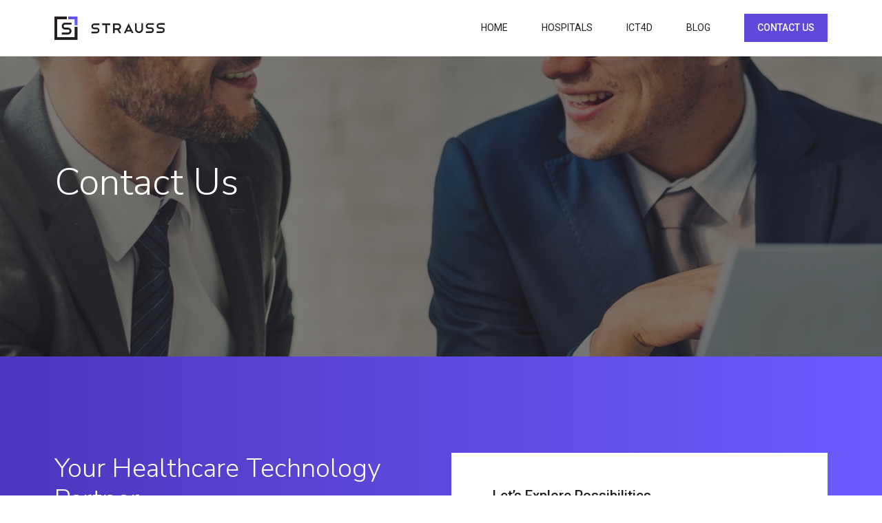

--- FILE ---
content_type: text/html; charset=UTF-8
request_url: https://www.strausshealthcare.com/contact.php
body_size: 4110
content:

<!doctype html>
<html class="no-js" lang="">

<head>
   <meta charset="utf-8">
   
   <title>Strauss Healthcare || Services Details</title>
   <meta name="description" content="Strauss Healthcare">
   <meta name="keywords" content="Strauss Healthcare">
   <meta name="author" content="Strauss Healthcare">
   <meta name="twitter:title" content="Strauss Healthcare">
   <meta name="twitter:description" content="Strauss Healthcare">
   <meta name="twitter:image" content="Strauss Healthcare">
   <meta name="twitter:card" content="Strauss Healthcare">    
   <meta property="og:title" content="Strauss Healthcare">
   <meta property="og:description" content="Strauss Healthcare">
   <meta property="og:image" content="Strauss Healthcare">
   <meta property="og:url" content="Strauss Healthcare">
   <link rel="canonical" href="Strauss Healthcare"> 

   <meta name="viewport" content="width=device-width, initial-scale=1">
   <link rel="apple-touch-icon" href="asset/img/favicon.png">
   <link rel="icon" href="asset/img/favicon.png">

      <!-- GOOGLE ANALYTICS ADDED BY YASH -->

   <!-- Global site tag (gtag.js) - Google Analytics -->
   <script async src="https://www.googletagmanager.com/gtag/js?id=G-7PKFBHQ1WL"></script>
   <script>
     window.dataLayer = window.dataLayer || [];
     function gtag(){dataLayer.push(arguments);}
     gtag('js', new Date());

     gtag('config', 'G-7PKFBHQ1WL');
   </script>
   <!-- GOOGLE ANALYTICS ADDED BY YASH -->
   
</head>

<body>
 <!-- start header top -->
     <link rel="stylesheet" href="asset/css/bootstrap.min.css">
   <link rel="stylesheet" href="asset/css/fontawsome.css">
   <link rel="stylesheet" href="asset/css/animate.css">
   <link rel="stylesheet" href="asset/css/owl.carousel.min.css">
   <link rel="stylesheet" href="asset/css/style.css">
   <link rel="stylesheet" href="asset/css/jquery.toast.css" type="text/css"/>
   <link rel="stylesheet" href="asset/css/responsive.css">
   

   <!-- this is for mordanizar js link -->
   <script src="asset/js/vendor/modernizr-3.6.0.min.js"></script>
 <header id="header_top" class="hide_mobile">

   <!-- GOOGLE ANALYTICS ADDED BY YASH -->

   <!-- Global site tag (gtag.js) - Google Analytics -->
   <script async src="https://www.googletagmanager.com/gtag/js?id=G-7PKFBHQ1WL"></script>
   <script>
     window.dataLayer = window.dataLayer || [];
     function gtag(){dataLayer.push(arguments);}
     gtag('js', new Date());

     gtag('config', 'G-7PKFBHQ1WL');
   </script>
   <!-- GOOGLE ANALYTICS ADDED BY YASH -->

         <div class="container">
         <div class="row align-items-center">
            <div class="col-lg-4">
               <div class="header_top_logo">
                  <a href="index.php">
                     <img class="img-fluid" src="asset/img/Logo.png" alt="Strauss Healthcare">
                  </a>
               </div>
            </div>
            <div class="col-lg-8">
               <div class="header_top_menu text-right">
                  <ul>
                     <li ><a href="index">HOME</a></li>
                     <li ><a href="hospital-information">HOSPITALS</a></li>
                     <li ><a href="ICT4D">ICT4D</a></li>
                     <li ><a href="blog">BLOG</a></li>
                     <li class="btn_sp_header"><a href="contact">CONTACT US</a></li>

                  </ul>
               </div>
            </div>
         </div>
      </div>
   </header>   <!-- end header top -->

   
 <!-- start mobile header -->
   <section id="mobile_heder" class="show_mobile">
      <div class="container">
         <div class="row">
            <div class="col-7">
               <div class="logo">
                  <a href="index.html">
                     <img class="img-fluid" src="asset/img/Logo.png" alt="">
                  </a>
               </div>
            </div>
            <div class="col-5">
               <div class="menu_toggle text-right">
                  <span><i class="fas fa-bars"></i></span>
               </div>
            </div>
         </div>
      </div>
   </section>
   <!-- end mobile header -->

   <!-- start mobile menu content -->
   <div id="mobile_menu_content" class="show_mobile">
      <div class="mobile_menu_content_container">
         <div class="logo_top">
            <a href="index.html">
               <img class="img-fluid" src="asset/img/Logo.png" alt="">
            </a>
            <i class="fal fa-times" id="mobile_menu_close"></i>
         </div>
         <div class="menu_area">
            <ul>
               <li ><a href="index">HOME</a></li>
               <li ><a href="hospital-information">HOSPITALS</a></li>
               <li ><a href="ICT4D">ICT4D</a></li>
               <li ><a href="blog">BLOG</a></li>
            </ul>
         </div>
         <div class="mobile_meu_bottom">
            <a href="contact.php">CONTACT US</a>
         </div>
      </div>
   </div>
   <!-- end mobile menu content -->


   <!-- start sub banar -->
   <section id="sub_banar_2" class="contact_banar" style="background-image: url(asset/img/contact_bg.jpg);">
      <div class="container">
         <div class="row">
            <div class="col-lg-12">
               <div class="sub_banar_content">
                  <h3 class="wow fadeInUp" data-wow-duration="0.2">Contact Us</h3>
               </div>
            </div>
         </div>
      </div>
   </section>
   <!-- end sub banar -->

   <!-- start contact page contact -->
   <section id="contact_page_contcat">
      <div class="container">
         <div class="row">
            <div class="col-lg-6">
               <div class="contact_page_contcat_left">
                  <h3 class="wow fadeInUp" data-wow-duration="1s">Your Healthcare Technology Partner</h3>
                  <p class="wow fadeInUp" data-wow-duration="1s" data-wow-delay="0.4s">Leverage our expertise to build
                     innovative connected health solutions to solve healthcare problems at a global level. From idea
                     stage to global product release, our team will be by your side at all times ensuring you can focus
                     on what you do best, impacting lives of millions around the world.</p>
                  <ul>
                     <li class="wow fadeInUp" data-wow-duration="1s" data-wow-delay="0.5s"><a href="#"><img
                              src="asset/img/icons/locatio.png" alt=""> 4th Floor, 3rd Eye Vision Complex, IIM Road,
                           Ahmedabad, Gujarat - 380015, India</a></li>
                     <li class="wow fadeInUp" data-wow-duration="1s" data-wow-delay="0.6s"><a href="#"><img
                              style="position: relative; top: 5px;" src="asset/img/icons/mail2.png"
                              alt="">contact@strausshealthcare.com</a></li>
                     <li class="wow fadeInUp" data-wow-duration="1s" data-wow-delay="0.7s"><a href="#"><img
                              src="asset/img/flag/1.png" alt=""> +1-8544005675</a></li>
                     <li class="wow fadeInUp" data-wow-duration="1s" data-wow-delay="0.8s"><a href="#"><img
                              src="asset/img/flag/2.png" alt=""> +44-8433780265</a></li>
                     <li class="wow fadeInUp" data-wow-duration="1s" data-wow-delay="0.9s"><a href="#"><img
                              src="asset/img/flag/3.png" alt=""> +91-9840478612</a></li>
                  </ul>
               </div>
            </div>
            <div class="col-lg-6 mpl0 mpr0">
               <div class="contact_page_form">
                  <div class="contact_page_form_top">
                     <h3 class="wow fadeInUp" data-wow-duration="1s">Let’s Explore Possibilities</h3>
                     <p class="wow fadeInUp" data-wow-duration="1s" data-wow-delay="0.4s">Send us a message and we will
                        get back to your shortly</p>
                  </div>
                  <form method="post" id="contact_us_submit" action="action/action_inq.php">
                     <input type="hidden" name="inq_source" value="contact_us">
                     <div class="input_custom_item wow fadeInUp" data-wow-duration="1s" data-wow-delay="0.2s">
                        <div class="input-group mb-3">
                           <div class="input-group-prepend">
                              <span class="input-group-text" id="basic-addon1">
                                 <img class="img-fluid" src="asset/img/icons/user.png" alt="">
                              </span>
                           </div>
                           <input type="text" class="form-control" placeholder="Your Name *" aria-label="Username"
                              aria-describedby="basic-addon1" name="name" required="">
                        </div>
                     </div>
                     <div class="input_custom_item wow fadeInUp" data-wow-duration="1s" data-wow-delay="0.3s">
                        <div class="input-group mb-3">
                           <div class="input-group-prepend">
                              <span class="input-group-text" id="basic-addon1">
                                 <img class="img-fluid" src="asset/img/icons/phone.png" alt="">
                              </span>
                           </div>
                           <input type="text" class="form-control" placeholder="Mobile Number" aria-label="Username"
                              aria-describedby="basic-addon1" name="phone_no">
                        </div>
                     </div>
                     <div class="input_custom_item wow fadeInUp" data-wow-duration="1s" data-wow-delay="0.4s">
                        <div class="input-group mb-3">
                           <div class="input-group-prepend">
                              <span class="input-group-text" id="basic-addon1">
                                 <img class="img-fluid" src="asset/img/icons/mail3.png" alt="">
                              </span>
                           </div>
                           <input type="text" class="form-control" placeholder="Enter your Email ID *"
                              aria-label="Username" aria-describedby="basic-addon1" name="email" required="">
                        </div>
                     </div>
                     <div class="input_custom_item_textarea wow fadeInUp" data-wow-duration="1s" data-wow-delay="0.5s">
                        <div class="input-group">
                           <div class="input-group-prepend">
                              <span class="input-group-text">
                                 <img class="img-fluid" src="asset/img/icons/cart.png" alt="">
                              </span>
                           </div>
                           <textarea class="form-control" placeholder="Type your Message"
                              aria-label="With textarea" name="message"></textarea>
                        </div>
                     </div>
                     <div id="google_recaptcha"></div>
                     <span class="err_register" style="display: none;"><img src="asset/img/loaderIcon.gif"></span>
                      <button type="submit" id="inq_btn" class="wow fadeInUp" data-wow-duration="1s" data-wow-delay="0.7s">SEND
                        MESSAGE</button>
                  </form>
               </div>
            </div>
         </div>
      </div>
   </section>
   <!-- end contact page contact -->



   <!-- start contact newlater -->
   <section id="contact_newslater">
      <div class="container">
         <div class="row">
            <div class="col-12">
               <div class="contact_newslater_main text-center">
                  <h4 class="wow fadeInUp" data-wow-duration="1s">
                     Subscribe to Our Newsletter 
                     <input type="text" id="news_email" placeholder="Enter your email address" name="email">
                     <button type="button" >
                        <svg xmlns="http://www.w3.org/2000/svg" width="17.981" height="10.029"
                           viewBox="0 0 17.981 10.029" id="subscribe_news">
                           <path id="Shape_4" data-name="Shape 4"
                              d="M1118.755,1774.445l-4.268-4.231a.8.8,0,0,0-1.118,0,.779.779,0,0,0,0,1.108l2.919,2.894H1101.8a.783.783,0,1,0,0,1.566h14.493l-2.919,2.894a.778.778,0,0,0,0,1.107.792.792,0,0,0,1.118,0l4.268-4.23A.78.78,0,0,0,1118.755,1774.445Z"
                              transform="translate(-1101.005 -1769.986)" fill="#fff" />
                        </svg>
                     </button> 
                  </h4>
               </div>
            </div>
         </div>
      </div>
   </section>
   <!-- end contact newlater -->

    <!-- start footer top -->
   <section id="footeer_top">
      <div class="container">
         <div class="row">
            <div class="col-lg-4">
               <div class="footeer_top_info">
                  <div class="logo wow fadeInUp" data-wow-duration="0.1">
                     <a href="index.html">
                        <img class="img-fluid" src="asset/img/Logo.png" alt="">
                     </a>
                  </div>
                  <h3 class="wow fadeInUp" data-wow-duration="0.1" data-wow-delay="0.2s">Strauss Healthcare</h3>
                  <p class="wow fadeInUp" data-wow-duration="0.1" data-wow-delay="0.4s">4th Floor, 3rd Eye Vision
                     Complex,</p>
                  <p class="wow fadeInUp" data-wow-duration="0.1" data-wow-delay="0.6s">IIM Road Ahmedabad - 380015,
                     Gujarat.</p>
                  <ul class="wow fadeInUp" data-wow-duration="0.1" data-wow-delay="0.8s">
                     <li><a href="mailto:contact@strausshealthcare.com"><img src="asset/img/icons/mail.png" alt="">
                           contact@strausshealthcare.com</a></li>
                  </ul>
               </div>
            </div>
            <div class="col-lg-8">
               <div class="row">
                  <div class="col-lg-3 col-6">
                     <div class="footer_top_link">
                        <ul>
                           <li class="wow fadeInUp" data-wow-duration="0.1"><a href="index">Home</a></li>
                           <li class="wow fadeInUp" data-wow-duration="0.1" data-wow-delay="0.2s"><a href="about">About
                                 Us</a></li>
                           <li class="wow fadeInUp" data-wow-duration="0.1" data-wow-delay="0.3s"><a
                                 href="career">Careers</a></li>
                           <li class="wow fadeInUp" data-wow-duration="0.1" data-wow-delay="0.4s"><a
                                 href="#">Investors</a></li>
                        </ul>
                     </div>
                  </div>
                  <div class="col-lg-3 col-6">
                     <div class="footer_top_link">
                        <ul>
                           <li class="wow fadeInUp" data-wow-duration="0.1"><a href="hospital-information">Hospitals</a></li>
                           <li class="wow fadeInUp" data-wow-duration="0.1" data-wow-delay="0.2s"><a href="ICT4D">ICT4D</a>
                           </li>
                           <li class="wow fadeInUp" data-wow-duration="0.1" data-wow-delay="0.3s"><a href="web-development">Cloud
                                 Applications</a></li>
                           <li class="wow fadeInUp" data-wow-duration="0.1" data-wow-delay="0.4s"><a href="mobile-development">Mobile
                                 Applications</a></li>
                        </ul>
                     </div>
                  </div>
                  <div class="col-lg-3 col-12">
                     <div class="footer_top_link footer_top_link_last">
                        <ul>
                           <li class="wow fadeInUp" data-wow-duration="0.1"><a href="#">Connected EHR</a></li>
                           <li class="wow fadeInUp" data-wow-duration="0.1" data-wow-delay="0.2s"><a
                                 href="#">Telemedicine</a></li>
                           <li class="wow fadeInUp" data-wow-duration="0.1" data-wow-delay="0.3s"><a href="#">Patient
                                 Engagement</a></li>
                           <li class="wow fadeInUp" data-wow-duration="0.1" data-wow-delay="0.4s"><a href="#">Remote
                                 Health Monitoring</a></li>
                        </ul>
                     </div>
                  </div>
                  <div class="col-lg-3">
                     <div class="footer_top_link footer_top_link_flag">
                        <ul>
                           <li class="wow fadeInUp" data-wow-duration="0.1" data-wow-delay="0.2s"><a href="#"><img
                                    src="asset/img/flag/1.png" alt=""> +1-8544005675</a></li>
                           <li class="wow fadeInUp" data-wow-duration="0.1" data-wow-delay="0.2s"><a href="#"><img
                                    src="asset/img/flag/2.png" alt=""> +44-8433780265</a></li>
                           <li class="wow fadeInUp" data-wow-duration="0.1" data-wow-delay="0.3s"><a href="#"><img
                                    src="asset/img/flag/3.png" alt=""> +91-9840478612</a></li>
                        </ul>
                     </div>
                  </div>
               </div>
            </div>
         </div>
      </div>
   </section>
   <!-- end footer top -->

   <!-- start footer -->
   <section id="footer">
      <div class="container">
         <div class="row align-items-center">
            <div class="col-lg-6">
               <div class="footer_left">
                  <ul>
                     <li class="wow fadeInUp" data-wow-duration="0.1"><a href="#">© 2020 Strauss Healthcare</a></li>
                     <li class="wow fadeInUp" data-wow-duration="0.1" data-wow-delay="0.2s"><a href="#">Privacy
                           Policy</a></li>
                     <li class="wow fadeInUp" data-wow-duration="0.1" data-wow-delay="0.3s"><a href="#">Terms of Use</a>
                     </li>
                  </ul>
               </div>
            </div>
            <div class="col-lg-6">
               <div class="footer_right text-right">
                  <ul>
                     <li class="wow zoomIn" data-wow-duration="0.1"><a href="#"><i class="fab fb fa-facebook-f"></i></a>
                     </li>
                     <li class="wow zoomIn" data-wow-duration="0.1" data-wow-delay="0.2s"><a href="#"><i
                              class="fab tw fa-twitter"></i></a></li>
                     <li class="wow zoomIn" data-wow-duration="0.1" data-wow-delay="0.3s"><a href="#"><i
                              class="fab fa-instagram ins"></i></a></li>
                     <li class="wow zoomIn" data-wow-duration="0.1" data-wow-delay="0.4s"><a href="https://www.linkedin.com/company/strauss-healthcare" target="_blank"><i
                              class="fab ln fa-linkedin-in"></i></a></li>
                  </ul>
               </div>
            </div>
         </div>
      </div>
   </section>
   <!-- end footer -->

   <!-- start download resource popup -->
   <div id="download_resource_popup">
      <div class="download_resource_popup_container">
         <div class="download_resource_popup_container_top">
            <img class="img-fluid" src="asset/img/popup/popupbg.jpg" alt="">
            <h4><img src="asset/img/popup/1.png" alt=""> <span class="modaltitle">Download Resources</span></h4>
            <i class="fal fa-times" id="popup_close"></i>
         </div>
         <div class="download_resource_popup_container_form">
            <form method="post" id="contact_us_submit_popup" action="action/action_inq.php">
               <input type="hidden" name="inq_source" id="inq_source">
               <input type="hidden" name="resource_id" id="resource_id">
               <input type="text" placeholder="Name*" name="name" required="">
               <input type="text" placeholder="Phone No" name="phone_no">
               <input type="email" placeholder="Email*" name="email" id="pop_email" required="">
               <textarea placeholder="Type Message" name="message" id="pop_message"></textarea> 
               <span class="err_register" style="display: none;"><img src="asset/img/loaderIcon.gif"></span>
               <button type="submit" id="inq_btn">Submit</button>
            </form>
         </div>
      </div>
   </div>
   <!-- end download resource popup -->


  



   <!-- all javascript load here -->
   <script src="asset/js/vendor/jquery-3.3.1.min.js"></script>
      <script src="https://www.google.com/recaptcha/api.js?onload=onloadCallback&render=explicit">
   </script>
      <script src="asset/js/vendor/jquery.min.js"></script>
   <script src="asset/js/bootstrap.bundle.min.js"></script>
   <script src="asset/js/owl.carousel.min.js"></script>
   <script src="asset/js/wow.min.js"></script>
   <script src="asset/js/jquery.easeScroll.js"></script>
   <script src="asset/js/waypoints.min.js"></script>
   <script src="asset/js/counterup.min.js"></script>
   <script src="asset/js/jquery.toast.js"></script>
   <script src="asset/js/toast_sample.js"></script>
   <script src="asset/js/custom.js"></script> 
   <script>
      new WOW().init(); 
   </script> 
      <script type="text/javascript">
    var onloadCallback = function() {
        grecaptcha.render('google_recaptcha', {
          'sitekey' : '6Lfguc0ZAAAAAHBGWEJ5wJ2M4w6uvocbGPjxwqZ4'
        });
    };
    onloadCallback(); 
   </script> 
   </body>

</html>

--- FILE ---
content_type: text/html; charset=utf-8
request_url: https://www.google.com/recaptcha/api2/anchor?ar=1&k=6Lfguc0ZAAAAAHBGWEJ5wJ2M4w6uvocbGPjxwqZ4&co=aHR0cHM6Ly93d3cuc3RyYXVzc2hlYWx0aGNhcmUuY29tOjQ0Mw..&hl=en&v=PoyoqOPhxBO7pBk68S4YbpHZ&size=normal&anchor-ms=20000&execute-ms=30000&cb=cxtj3c7f6at4
body_size: 49378
content:
<!DOCTYPE HTML><html dir="ltr" lang="en"><head><meta http-equiv="Content-Type" content="text/html; charset=UTF-8">
<meta http-equiv="X-UA-Compatible" content="IE=edge">
<title>reCAPTCHA</title>
<style type="text/css">
/* cyrillic-ext */
@font-face {
  font-family: 'Roboto';
  font-style: normal;
  font-weight: 400;
  font-stretch: 100%;
  src: url(//fonts.gstatic.com/s/roboto/v48/KFO7CnqEu92Fr1ME7kSn66aGLdTylUAMa3GUBHMdazTgWw.woff2) format('woff2');
  unicode-range: U+0460-052F, U+1C80-1C8A, U+20B4, U+2DE0-2DFF, U+A640-A69F, U+FE2E-FE2F;
}
/* cyrillic */
@font-face {
  font-family: 'Roboto';
  font-style: normal;
  font-weight: 400;
  font-stretch: 100%;
  src: url(//fonts.gstatic.com/s/roboto/v48/KFO7CnqEu92Fr1ME7kSn66aGLdTylUAMa3iUBHMdazTgWw.woff2) format('woff2');
  unicode-range: U+0301, U+0400-045F, U+0490-0491, U+04B0-04B1, U+2116;
}
/* greek-ext */
@font-face {
  font-family: 'Roboto';
  font-style: normal;
  font-weight: 400;
  font-stretch: 100%;
  src: url(//fonts.gstatic.com/s/roboto/v48/KFO7CnqEu92Fr1ME7kSn66aGLdTylUAMa3CUBHMdazTgWw.woff2) format('woff2');
  unicode-range: U+1F00-1FFF;
}
/* greek */
@font-face {
  font-family: 'Roboto';
  font-style: normal;
  font-weight: 400;
  font-stretch: 100%;
  src: url(//fonts.gstatic.com/s/roboto/v48/KFO7CnqEu92Fr1ME7kSn66aGLdTylUAMa3-UBHMdazTgWw.woff2) format('woff2');
  unicode-range: U+0370-0377, U+037A-037F, U+0384-038A, U+038C, U+038E-03A1, U+03A3-03FF;
}
/* math */
@font-face {
  font-family: 'Roboto';
  font-style: normal;
  font-weight: 400;
  font-stretch: 100%;
  src: url(//fonts.gstatic.com/s/roboto/v48/KFO7CnqEu92Fr1ME7kSn66aGLdTylUAMawCUBHMdazTgWw.woff2) format('woff2');
  unicode-range: U+0302-0303, U+0305, U+0307-0308, U+0310, U+0312, U+0315, U+031A, U+0326-0327, U+032C, U+032F-0330, U+0332-0333, U+0338, U+033A, U+0346, U+034D, U+0391-03A1, U+03A3-03A9, U+03B1-03C9, U+03D1, U+03D5-03D6, U+03F0-03F1, U+03F4-03F5, U+2016-2017, U+2034-2038, U+203C, U+2040, U+2043, U+2047, U+2050, U+2057, U+205F, U+2070-2071, U+2074-208E, U+2090-209C, U+20D0-20DC, U+20E1, U+20E5-20EF, U+2100-2112, U+2114-2115, U+2117-2121, U+2123-214F, U+2190, U+2192, U+2194-21AE, U+21B0-21E5, U+21F1-21F2, U+21F4-2211, U+2213-2214, U+2216-22FF, U+2308-230B, U+2310, U+2319, U+231C-2321, U+2336-237A, U+237C, U+2395, U+239B-23B7, U+23D0, U+23DC-23E1, U+2474-2475, U+25AF, U+25B3, U+25B7, U+25BD, U+25C1, U+25CA, U+25CC, U+25FB, U+266D-266F, U+27C0-27FF, U+2900-2AFF, U+2B0E-2B11, U+2B30-2B4C, U+2BFE, U+3030, U+FF5B, U+FF5D, U+1D400-1D7FF, U+1EE00-1EEFF;
}
/* symbols */
@font-face {
  font-family: 'Roboto';
  font-style: normal;
  font-weight: 400;
  font-stretch: 100%;
  src: url(//fonts.gstatic.com/s/roboto/v48/KFO7CnqEu92Fr1ME7kSn66aGLdTylUAMaxKUBHMdazTgWw.woff2) format('woff2');
  unicode-range: U+0001-000C, U+000E-001F, U+007F-009F, U+20DD-20E0, U+20E2-20E4, U+2150-218F, U+2190, U+2192, U+2194-2199, U+21AF, U+21E6-21F0, U+21F3, U+2218-2219, U+2299, U+22C4-22C6, U+2300-243F, U+2440-244A, U+2460-24FF, U+25A0-27BF, U+2800-28FF, U+2921-2922, U+2981, U+29BF, U+29EB, U+2B00-2BFF, U+4DC0-4DFF, U+FFF9-FFFB, U+10140-1018E, U+10190-1019C, U+101A0, U+101D0-101FD, U+102E0-102FB, U+10E60-10E7E, U+1D2C0-1D2D3, U+1D2E0-1D37F, U+1F000-1F0FF, U+1F100-1F1AD, U+1F1E6-1F1FF, U+1F30D-1F30F, U+1F315, U+1F31C, U+1F31E, U+1F320-1F32C, U+1F336, U+1F378, U+1F37D, U+1F382, U+1F393-1F39F, U+1F3A7-1F3A8, U+1F3AC-1F3AF, U+1F3C2, U+1F3C4-1F3C6, U+1F3CA-1F3CE, U+1F3D4-1F3E0, U+1F3ED, U+1F3F1-1F3F3, U+1F3F5-1F3F7, U+1F408, U+1F415, U+1F41F, U+1F426, U+1F43F, U+1F441-1F442, U+1F444, U+1F446-1F449, U+1F44C-1F44E, U+1F453, U+1F46A, U+1F47D, U+1F4A3, U+1F4B0, U+1F4B3, U+1F4B9, U+1F4BB, U+1F4BF, U+1F4C8-1F4CB, U+1F4D6, U+1F4DA, U+1F4DF, U+1F4E3-1F4E6, U+1F4EA-1F4ED, U+1F4F7, U+1F4F9-1F4FB, U+1F4FD-1F4FE, U+1F503, U+1F507-1F50B, U+1F50D, U+1F512-1F513, U+1F53E-1F54A, U+1F54F-1F5FA, U+1F610, U+1F650-1F67F, U+1F687, U+1F68D, U+1F691, U+1F694, U+1F698, U+1F6AD, U+1F6B2, U+1F6B9-1F6BA, U+1F6BC, U+1F6C6-1F6CF, U+1F6D3-1F6D7, U+1F6E0-1F6EA, U+1F6F0-1F6F3, U+1F6F7-1F6FC, U+1F700-1F7FF, U+1F800-1F80B, U+1F810-1F847, U+1F850-1F859, U+1F860-1F887, U+1F890-1F8AD, U+1F8B0-1F8BB, U+1F8C0-1F8C1, U+1F900-1F90B, U+1F93B, U+1F946, U+1F984, U+1F996, U+1F9E9, U+1FA00-1FA6F, U+1FA70-1FA7C, U+1FA80-1FA89, U+1FA8F-1FAC6, U+1FACE-1FADC, U+1FADF-1FAE9, U+1FAF0-1FAF8, U+1FB00-1FBFF;
}
/* vietnamese */
@font-face {
  font-family: 'Roboto';
  font-style: normal;
  font-weight: 400;
  font-stretch: 100%;
  src: url(//fonts.gstatic.com/s/roboto/v48/KFO7CnqEu92Fr1ME7kSn66aGLdTylUAMa3OUBHMdazTgWw.woff2) format('woff2');
  unicode-range: U+0102-0103, U+0110-0111, U+0128-0129, U+0168-0169, U+01A0-01A1, U+01AF-01B0, U+0300-0301, U+0303-0304, U+0308-0309, U+0323, U+0329, U+1EA0-1EF9, U+20AB;
}
/* latin-ext */
@font-face {
  font-family: 'Roboto';
  font-style: normal;
  font-weight: 400;
  font-stretch: 100%;
  src: url(//fonts.gstatic.com/s/roboto/v48/KFO7CnqEu92Fr1ME7kSn66aGLdTylUAMa3KUBHMdazTgWw.woff2) format('woff2');
  unicode-range: U+0100-02BA, U+02BD-02C5, U+02C7-02CC, U+02CE-02D7, U+02DD-02FF, U+0304, U+0308, U+0329, U+1D00-1DBF, U+1E00-1E9F, U+1EF2-1EFF, U+2020, U+20A0-20AB, U+20AD-20C0, U+2113, U+2C60-2C7F, U+A720-A7FF;
}
/* latin */
@font-face {
  font-family: 'Roboto';
  font-style: normal;
  font-weight: 400;
  font-stretch: 100%;
  src: url(//fonts.gstatic.com/s/roboto/v48/KFO7CnqEu92Fr1ME7kSn66aGLdTylUAMa3yUBHMdazQ.woff2) format('woff2');
  unicode-range: U+0000-00FF, U+0131, U+0152-0153, U+02BB-02BC, U+02C6, U+02DA, U+02DC, U+0304, U+0308, U+0329, U+2000-206F, U+20AC, U+2122, U+2191, U+2193, U+2212, U+2215, U+FEFF, U+FFFD;
}
/* cyrillic-ext */
@font-face {
  font-family: 'Roboto';
  font-style: normal;
  font-weight: 500;
  font-stretch: 100%;
  src: url(//fonts.gstatic.com/s/roboto/v48/KFO7CnqEu92Fr1ME7kSn66aGLdTylUAMa3GUBHMdazTgWw.woff2) format('woff2');
  unicode-range: U+0460-052F, U+1C80-1C8A, U+20B4, U+2DE0-2DFF, U+A640-A69F, U+FE2E-FE2F;
}
/* cyrillic */
@font-face {
  font-family: 'Roboto';
  font-style: normal;
  font-weight: 500;
  font-stretch: 100%;
  src: url(//fonts.gstatic.com/s/roboto/v48/KFO7CnqEu92Fr1ME7kSn66aGLdTylUAMa3iUBHMdazTgWw.woff2) format('woff2');
  unicode-range: U+0301, U+0400-045F, U+0490-0491, U+04B0-04B1, U+2116;
}
/* greek-ext */
@font-face {
  font-family: 'Roboto';
  font-style: normal;
  font-weight: 500;
  font-stretch: 100%;
  src: url(//fonts.gstatic.com/s/roboto/v48/KFO7CnqEu92Fr1ME7kSn66aGLdTylUAMa3CUBHMdazTgWw.woff2) format('woff2');
  unicode-range: U+1F00-1FFF;
}
/* greek */
@font-face {
  font-family: 'Roboto';
  font-style: normal;
  font-weight: 500;
  font-stretch: 100%;
  src: url(//fonts.gstatic.com/s/roboto/v48/KFO7CnqEu92Fr1ME7kSn66aGLdTylUAMa3-UBHMdazTgWw.woff2) format('woff2');
  unicode-range: U+0370-0377, U+037A-037F, U+0384-038A, U+038C, U+038E-03A1, U+03A3-03FF;
}
/* math */
@font-face {
  font-family: 'Roboto';
  font-style: normal;
  font-weight: 500;
  font-stretch: 100%;
  src: url(//fonts.gstatic.com/s/roboto/v48/KFO7CnqEu92Fr1ME7kSn66aGLdTylUAMawCUBHMdazTgWw.woff2) format('woff2');
  unicode-range: U+0302-0303, U+0305, U+0307-0308, U+0310, U+0312, U+0315, U+031A, U+0326-0327, U+032C, U+032F-0330, U+0332-0333, U+0338, U+033A, U+0346, U+034D, U+0391-03A1, U+03A3-03A9, U+03B1-03C9, U+03D1, U+03D5-03D6, U+03F0-03F1, U+03F4-03F5, U+2016-2017, U+2034-2038, U+203C, U+2040, U+2043, U+2047, U+2050, U+2057, U+205F, U+2070-2071, U+2074-208E, U+2090-209C, U+20D0-20DC, U+20E1, U+20E5-20EF, U+2100-2112, U+2114-2115, U+2117-2121, U+2123-214F, U+2190, U+2192, U+2194-21AE, U+21B0-21E5, U+21F1-21F2, U+21F4-2211, U+2213-2214, U+2216-22FF, U+2308-230B, U+2310, U+2319, U+231C-2321, U+2336-237A, U+237C, U+2395, U+239B-23B7, U+23D0, U+23DC-23E1, U+2474-2475, U+25AF, U+25B3, U+25B7, U+25BD, U+25C1, U+25CA, U+25CC, U+25FB, U+266D-266F, U+27C0-27FF, U+2900-2AFF, U+2B0E-2B11, U+2B30-2B4C, U+2BFE, U+3030, U+FF5B, U+FF5D, U+1D400-1D7FF, U+1EE00-1EEFF;
}
/* symbols */
@font-face {
  font-family: 'Roboto';
  font-style: normal;
  font-weight: 500;
  font-stretch: 100%;
  src: url(//fonts.gstatic.com/s/roboto/v48/KFO7CnqEu92Fr1ME7kSn66aGLdTylUAMaxKUBHMdazTgWw.woff2) format('woff2');
  unicode-range: U+0001-000C, U+000E-001F, U+007F-009F, U+20DD-20E0, U+20E2-20E4, U+2150-218F, U+2190, U+2192, U+2194-2199, U+21AF, U+21E6-21F0, U+21F3, U+2218-2219, U+2299, U+22C4-22C6, U+2300-243F, U+2440-244A, U+2460-24FF, U+25A0-27BF, U+2800-28FF, U+2921-2922, U+2981, U+29BF, U+29EB, U+2B00-2BFF, U+4DC0-4DFF, U+FFF9-FFFB, U+10140-1018E, U+10190-1019C, U+101A0, U+101D0-101FD, U+102E0-102FB, U+10E60-10E7E, U+1D2C0-1D2D3, U+1D2E0-1D37F, U+1F000-1F0FF, U+1F100-1F1AD, U+1F1E6-1F1FF, U+1F30D-1F30F, U+1F315, U+1F31C, U+1F31E, U+1F320-1F32C, U+1F336, U+1F378, U+1F37D, U+1F382, U+1F393-1F39F, U+1F3A7-1F3A8, U+1F3AC-1F3AF, U+1F3C2, U+1F3C4-1F3C6, U+1F3CA-1F3CE, U+1F3D4-1F3E0, U+1F3ED, U+1F3F1-1F3F3, U+1F3F5-1F3F7, U+1F408, U+1F415, U+1F41F, U+1F426, U+1F43F, U+1F441-1F442, U+1F444, U+1F446-1F449, U+1F44C-1F44E, U+1F453, U+1F46A, U+1F47D, U+1F4A3, U+1F4B0, U+1F4B3, U+1F4B9, U+1F4BB, U+1F4BF, U+1F4C8-1F4CB, U+1F4D6, U+1F4DA, U+1F4DF, U+1F4E3-1F4E6, U+1F4EA-1F4ED, U+1F4F7, U+1F4F9-1F4FB, U+1F4FD-1F4FE, U+1F503, U+1F507-1F50B, U+1F50D, U+1F512-1F513, U+1F53E-1F54A, U+1F54F-1F5FA, U+1F610, U+1F650-1F67F, U+1F687, U+1F68D, U+1F691, U+1F694, U+1F698, U+1F6AD, U+1F6B2, U+1F6B9-1F6BA, U+1F6BC, U+1F6C6-1F6CF, U+1F6D3-1F6D7, U+1F6E0-1F6EA, U+1F6F0-1F6F3, U+1F6F7-1F6FC, U+1F700-1F7FF, U+1F800-1F80B, U+1F810-1F847, U+1F850-1F859, U+1F860-1F887, U+1F890-1F8AD, U+1F8B0-1F8BB, U+1F8C0-1F8C1, U+1F900-1F90B, U+1F93B, U+1F946, U+1F984, U+1F996, U+1F9E9, U+1FA00-1FA6F, U+1FA70-1FA7C, U+1FA80-1FA89, U+1FA8F-1FAC6, U+1FACE-1FADC, U+1FADF-1FAE9, U+1FAF0-1FAF8, U+1FB00-1FBFF;
}
/* vietnamese */
@font-face {
  font-family: 'Roboto';
  font-style: normal;
  font-weight: 500;
  font-stretch: 100%;
  src: url(//fonts.gstatic.com/s/roboto/v48/KFO7CnqEu92Fr1ME7kSn66aGLdTylUAMa3OUBHMdazTgWw.woff2) format('woff2');
  unicode-range: U+0102-0103, U+0110-0111, U+0128-0129, U+0168-0169, U+01A0-01A1, U+01AF-01B0, U+0300-0301, U+0303-0304, U+0308-0309, U+0323, U+0329, U+1EA0-1EF9, U+20AB;
}
/* latin-ext */
@font-face {
  font-family: 'Roboto';
  font-style: normal;
  font-weight: 500;
  font-stretch: 100%;
  src: url(//fonts.gstatic.com/s/roboto/v48/KFO7CnqEu92Fr1ME7kSn66aGLdTylUAMa3KUBHMdazTgWw.woff2) format('woff2');
  unicode-range: U+0100-02BA, U+02BD-02C5, U+02C7-02CC, U+02CE-02D7, U+02DD-02FF, U+0304, U+0308, U+0329, U+1D00-1DBF, U+1E00-1E9F, U+1EF2-1EFF, U+2020, U+20A0-20AB, U+20AD-20C0, U+2113, U+2C60-2C7F, U+A720-A7FF;
}
/* latin */
@font-face {
  font-family: 'Roboto';
  font-style: normal;
  font-weight: 500;
  font-stretch: 100%;
  src: url(//fonts.gstatic.com/s/roboto/v48/KFO7CnqEu92Fr1ME7kSn66aGLdTylUAMa3yUBHMdazQ.woff2) format('woff2');
  unicode-range: U+0000-00FF, U+0131, U+0152-0153, U+02BB-02BC, U+02C6, U+02DA, U+02DC, U+0304, U+0308, U+0329, U+2000-206F, U+20AC, U+2122, U+2191, U+2193, U+2212, U+2215, U+FEFF, U+FFFD;
}
/* cyrillic-ext */
@font-face {
  font-family: 'Roboto';
  font-style: normal;
  font-weight: 900;
  font-stretch: 100%;
  src: url(//fonts.gstatic.com/s/roboto/v48/KFO7CnqEu92Fr1ME7kSn66aGLdTylUAMa3GUBHMdazTgWw.woff2) format('woff2');
  unicode-range: U+0460-052F, U+1C80-1C8A, U+20B4, U+2DE0-2DFF, U+A640-A69F, U+FE2E-FE2F;
}
/* cyrillic */
@font-face {
  font-family: 'Roboto';
  font-style: normal;
  font-weight: 900;
  font-stretch: 100%;
  src: url(//fonts.gstatic.com/s/roboto/v48/KFO7CnqEu92Fr1ME7kSn66aGLdTylUAMa3iUBHMdazTgWw.woff2) format('woff2');
  unicode-range: U+0301, U+0400-045F, U+0490-0491, U+04B0-04B1, U+2116;
}
/* greek-ext */
@font-face {
  font-family: 'Roboto';
  font-style: normal;
  font-weight: 900;
  font-stretch: 100%;
  src: url(//fonts.gstatic.com/s/roboto/v48/KFO7CnqEu92Fr1ME7kSn66aGLdTylUAMa3CUBHMdazTgWw.woff2) format('woff2');
  unicode-range: U+1F00-1FFF;
}
/* greek */
@font-face {
  font-family: 'Roboto';
  font-style: normal;
  font-weight: 900;
  font-stretch: 100%;
  src: url(//fonts.gstatic.com/s/roboto/v48/KFO7CnqEu92Fr1ME7kSn66aGLdTylUAMa3-UBHMdazTgWw.woff2) format('woff2');
  unicode-range: U+0370-0377, U+037A-037F, U+0384-038A, U+038C, U+038E-03A1, U+03A3-03FF;
}
/* math */
@font-face {
  font-family: 'Roboto';
  font-style: normal;
  font-weight: 900;
  font-stretch: 100%;
  src: url(//fonts.gstatic.com/s/roboto/v48/KFO7CnqEu92Fr1ME7kSn66aGLdTylUAMawCUBHMdazTgWw.woff2) format('woff2');
  unicode-range: U+0302-0303, U+0305, U+0307-0308, U+0310, U+0312, U+0315, U+031A, U+0326-0327, U+032C, U+032F-0330, U+0332-0333, U+0338, U+033A, U+0346, U+034D, U+0391-03A1, U+03A3-03A9, U+03B1-03C9, U+03D1, U+03D5-03D6, U+03F0-03F1, U+03F4-03F5, U+2016-2017, U+2034-2038, U+203C, U+2040, U+2043, U+2047, U+2050, U+2057, U+205F, U+2070-2071, U+2074-208E, U+2090-209C, U+20D0-20DC, U+20E1, U+20E5-20EF, U+2100-2112, U+2114-2115, U+2117-2121, U+2123-214F, U+2190, U+2192, U+2194-21AE, U+21B0-21E5, U+21F1-21F2, U+21F4-2211, U+2213-2214, U+2216-22FF, U+2308-230B, U+2310, U+2319, U+231C-2321, U+2336-237A, U+237C, U+2395, U+239B-23B7, U+23D0, U+23DC-23E1, U+2474-2475, U+25AF, U+25B3, U+25B7, U+25BD, U+25C1, U+25CA, U+25CC, U+25FB, U+266D-266F, U+27C0-27FF, U+2900-2AFF, U+2B0E-2B11, U+2B30-2B4C, U+2BFE, U+3030, U+FF5B, U+FF5D, U+1D400-1D7FF, U+1EE00-1EEFF;
}
/* symbols */
@font-face {
  font-family: 'Roboto';
  font-style: normal;
  font-weight: 900;
  font-stretch: 100%;
  src: url(//fonts.gstatic.com/s/roboto/v48/KFO7CnqEu92Fr1ME7kSn66aGLdTylUAMaxKUBHMdazTgWw.woff2) format('woff2');
  unicode-range: U+0001-000C, U+000E-001F, U+007F-009F, U+20DD-20E0, U+20E2-20E4, U+2150-218F, U+2190, U+2192, U+2194-2199, U+21AF, U+21E6-21F0, U+21F3, U+2218-2219, U+2299, U+22C4-22C6, U+2300-243F, U+2440-244A, U+2460-24FF, U+25A0-27BF, U+2800-28FF, U+2921-2922, U+2981, U+29BF, U+29EB, U+2B00-2BFF, U+4DC0-4DFF, U+FFF9-FFFB, U+10140-1018E, U+10190-1019C, U+101A0, U+101D0-101FD, U+102E0-102FB, U+10E60-10E7E, U+1D2C0-1D2D3, U+1D2E0-1D37F, U+1F000-1F0FF, U+1F100-1F1AD, U+1F1E6-1F1FF, U+1F30D-1F30F, U+1F315, U+1F31C, U+1F31E, U+1F320-1F32C, U+1F336, U+1F378, U+1F37D, U+1F382, U+1F393-1F39F, U+1F3A7-1F3A8, U+1F3AC-1F3AF, U+1F3C2, U+1F3C4-1F3C6, U+1F3CA-1F3CE, U+1F3D4-1F3E0, U+1F3ED, U+1F3F1-1F3F3, U+1F3F5-1F3F7, U+1F408, U+1F415, U+1F41F, U+1F426, U+1F43F, U+1F441-1F442, U+1F444, U+1F446-1F449, U+1F44C-1F44E, U+1F453, U+1F46A, U+1F47D, U+1F4A3, U+1F4B0, U+1F4B3, U+1F4B9, U+1F4BB, U+1F4BF, U+1F4C8-1F4CB, U+1F4D6, U+1F4DA, U+1F4DF, U+1F4E3-1F4E6, U+1F4EA-1F4ED, U+1F4F7, U+1F4F9-1F4FB, U+1F4FD-1F4FE, U+1F503, U+1F507-1F50B, U+1F50D, U+1F512-1F513, U+1F53E-1F54A, U+1F54F-1F5FA, U+1F610, U+1F650-1F67F, U+1F687, U+1F68D, U+1F691, U+1F694, U+1F698, U+1F6AD, U+1F6B2, U+1F6B9-1F6BA, U+1F6BC, U+1F6C6-1F6CF, U+1F6D3-1F6D7, U+1F6E0-1F6EA, U+1F6F0-1F6F3, U+1F6F7-1F6FC, U+1F700-1F7FF, U+1F800-1F80B, U+1F810-1F847, U+1F850-1F859, U+1F860-1F887, U+1F890-1F8AD, U+1F8B0-1F8BB, U+1F8C0-1F8C1, U+1F900-1F90B, U+1F93B, U+1F946, U+1F984, U+1F996, U+1F9E9, U+1FA00-1FA6F, U+1FA70-1FA7C, U+1FA80-1FA89, U+1FA8F-1FAC6, U+1FACE-1FADC, U+1FADF-1FAE9, U+1FAF0-1FAF8, U+1FB00-1FBFF;
}
/* vietnamese */
@font-face {
  font-family: 'Roboto';
  font-style: normal;
  font-weight: 900;
  font-stretch: 100%;
  src: url(//fonts.gstatic.com/s/roboto/v48/KFO7CnqEu92Fr1ME7kSn66aGLdTylUAMa3OUBHMdazTgWw.woff2) format('woff2');
  unicode-range: U+0102-0103, U+0110-0111, U+0128-0129, U+0168-0169, U+01A0-01A1, U+01AF-01B0, U+0300-0301, U+0303-0304, U+0308-0309, U+0323, U+0329, U+1EA0-1EF9, U+20AB;
}
/* latin-ext */
@font-face {
  font-family: 'Roboto';
  font-style: normal;
  font-weight: 900;
  font-stretch: 100%;
  src: url(//fonts.gstatic.com/s/roboto/v48/KFO7CnqEu92Fr1ME7kSn66aGLdTylUAMa3KUBHMdazTgWw.woff2) format('woff2');
  unicode-range: U+0100-02BA, U+02BD-02C5, U+02C7-02CC, U+02CE-02D7, U+02DD-02FF, U+0304, U+0308, U+0329, U+1D00-1DBF, U+1E00-1E9F, U+1EF2-1EFF, U+2020, U+20A0-20AB, U+20AD-20C0, U+2113, U+2C60-2C7F, U+A720-A7FF;
}
/* latin */
@font-face {
  font-family: 'Roboto';
  font-style: normal;
  font-weight: 900;
  font-stretch: 100%;
  src: url(//fonts.gstatic.com/s/roboto/v48/KFO7CnqEu92Fr1ME7kSn66aGLdTylUAMa3yUBHMdazQ.woff2) format('woff2');
  unicode-range: U+0000-00FF, U+0131, U+0152-0153, U+02BB-02BC, U+02C6, U+02DA, U+02DC, U+0304, U+0308, U+0329, U+2000-206F, U+20AC, U+2122, U+2191, U+2193, U+2212, U+2215, U+FEFF, U+FFFD;
}

</style>
<link rel="stylesheet" type="text/css" href="https://www.gstatic.com/recaptcha/releases/PoyoqOPhxBO7pBk68S4YbpHZ/styles__ltr.css">
<script nonce="SjQ9KFviUc_nyPV2FRzH1A" type="text/javascript">window['__recaptcha_api'] = 'https://www.google.com/recaptcha/api2/';</script>
<script type="text/javascript" src="https://www.gstatic.com/recaptcha/releases/PoyoqOPhxBO7pBk68S4YbpHZ/recaptcha__en.js" nonce="SjQ9KFviUc_nyPV2FRzH1A">
      
    </script></head>
<body><div id="rc-anchor-alert" class="rc-anchor-alert"></div>
<input type="hidden" id="recaptcha-token" value="[base64]">
<script type="text/javascript" nonce="SjQ9KFviUc_nyPV2FRzH1A">
      recaptcha.anchor.Main.init("[\x22ainput\x22,[\x22bgdata\x22,\x22\x22,\[base64]/[base64]/MjU1Ong/[base64]/[base64]/[base64]/[base64]/[base64]/[base64]/[base64]/[base64]/[base64]/[base64]/[base64]/[base64]/[base64]/[base64]/[base64]\\u003d\x22,\[base64]\x22,\x22w6Ziw44Cw6rDsTbCiDcNwokpajDDrcK+Hx7DoMKlCw3Cr8OEbcKeSRzDlcKUw6HCjXQDM8O0w4fCmx85w5ZbwrjDgDUBw5o8biNofcOtwoNDw5Aaw50rA3xBw78+wrp4VGgSB8O0w6TDpVpew4l/RwgcV2XDvMKjw4hue8OTDMOfMcORL8KWwrHChwgHw4nCkcKpJMKDw6FqCsOjXyJCEEN1wrR0wrJSAMO7J2LDtRwFFsOlwq/DmcK3w7I/DzXDmcOvQ0FNN8KowoDCmsK3w4rDuMO8wpXDscO7w5HChV5lRcKpwpkIezwFw6/Djh7DrcO8w73DosOrc8OawrzCvMKwwqvCjQ5awqk3f8OcwqlmwqJ5w4jDrMOxJ2HCkVrCoCpIwpQGEcORwpvDnMKUY8Orw6jCusKAw750OjXDgMKawr/CqMOdQ2HDuFNNwrLDviMGw7/Cln/Cm3NHcGl9QMOeD2N6VETDs37Cv8OwwpTClcOWNmXCi0HCtRMiXw3CnMOMw7l/w6tBwr58wr5qYDrCsGbDnsOTc8ONKcK7ayApwpbCmmkHw4/CkGrCrsO8dcO4bTjCpMOBwr7DnMKmw4oBw4TCpsOSwrHClHJ/wrhODWrDg8K3w5rCr8KQfjMYNwU2wqkpWsKnwpNMGMO5wqrDocOCwqzDmMKjw6Vzw67DtsOYw7RxwrtlwrTCkwA0R8K/bW1QwrjDrsOqwqBHw4p/w7rDvTArU8K9GMOjI1wuLWFqKkA/QwXCnwnDowTChMKKwqchwr/[base64]/DpcKCwrLCosONw4PDgcOPWcO7w6rChsK0YsOfw4PDncKCw6rDjQY9N8OqwqXDk8Ouwp4BPzQjXsKPw73DqDFZw5FVw4LDm3B/wobDs0HCssKAw7zDtcOsw5jCocK1S8O7FcK3csOpw5Bowr1ww4dlw7XCucOzw6omX8KrRUXCnAzCqjfDjMOAwofCuX/ClMK+dgR0Wg3ChQfDusOEM8KOdyzCkMKWPV4TDcOOf1DCgcK2M8O6w7gceUw2w5PDg8KEwpHDmQMWwqrDpsKlBcKiLsOkeCLDkEFCdB/Dq3bCgAvDqh0KwqpkAcOJw5FqJMOmVsKbKcOUwoFMAx3DnMOEw6wIJsOMw510wqXCiiBFw4fDjxxuRFdBJznCicKXw4Vfwq/CuMOSw7d9w6bDhHIBw6FVdMKtacOaesKBwpXDj8OCUEbDj1ghwqoHwpJHwrM2w79xDcKQw7/CuDIwKMOBB3/DvcKvKn/Dklpmf0bDkS3DmXXCqsKQwpk/wotYKxLDqwsSwoLCosKDw6dnSMKRZjbDkiXDhsOzw6Mgc8Opw4BwRMOiwobDosKqw4XDlMKswo1ew6Q2QcOdwr0Kwr7CqBYbAMObw4zCiSM8wpXCn8OGP01dwr1iw7rCrsOxwp47CcOwwq8Ewp3CssOyLMK0RMOUwos4XSjDvsKowoxgHRLDkWPCkBZNw4/CtGBvwpfCs8OCaMKBAhlCwqHDvcKNfHrDj8KefEDClmDCs2/Dljx1VMORQMOEZ8OYw4hmwqgKwrLDmsKNwpLCsS7DlcOKwrgPw7TDhV7DnUoROw0AETvCnsKbwoEBCcOcwqNWwqkswrMGccKawrHCksOwTQ9ZO8OCwr5Aw5zCkQRMMMKvbj7CmMK9FMKEZMOFwo8RwpN/csOBYMKJV8ODwpzDkMKvw4/DncOIPxvDlMKxw4Ejw4rDrWpdwrosw6vDogYzwq7Cln91wqDCr8KJHyYPNMKJw4BEG13DiVfDtMK6wpMWwr/Cg3PDrcK5w48PVCcHwrUUw47CvcKbZMKgwrLDksK0w5kqw7jCqcO+wo84AsKPwpgnw6/Cpw0tEy8lw73DuVAcw53CocKTBcOPwr1kBMO4Y8OIwqojwoTDocOawpTDgzbDmyXDhg7DpCPCsMOpcXjDncOqw5VLZXnDux3CqE7Dth/DlC0LwoDCuMKXGXIzwqcbw7jDrcOgwoQ/IMKDX8Krw5UwwrlUYMK6w7/CoMO8w7ZTWMOeZSzClhrDocKyQVrCuiJlKsOxwrkuw7/[base64]/DucOEA8K5MsOhSMOfHcOxw5rDlcO5wrzDrC/CpsKNYcO6wqIGKnTDoBzCrcKsw63ChcKlw6TCi3rCu8O2wrsPZsK6ZcK0VHsSw7VDw5sZanoYIMOudR7DkhjCqsObaALCqhHDj3ooOMOcwo/[base64]/DksKOw6p1wpQFw7rCtH9dWMOARD5+w4PCkWfDuMOtw4trwqXCusOCKVtDTsKawpjCvMKZH8ODw6JDw7t0w5JHb8K1w5/CusOCwpfCmsO2wpY/PMO8P3rCnjFEwrg0w4Z7GsOECC18ECDCtsKXDS4MEFlSwoUvwqnCljHCvXxAwqFjA8ONZsK3w4BxbsKBG3c8w5jCusKxbsKmwrrDhmwHFcKuw47CmsOoZybDosOtZ8Oew77Di8KtJsOCC8OSwq/DuUgpw4YwwrbDiGFqSsKDFnU3wrbClnDChcOnXMKISMOHw5vDgMOOEcKjwo3DusOFwrdKQHUDwqXCvsKVwrEXeMKcUMOkwrVFfsOowqRQw5/[base64]/DtsOjXwTDgB5qBH/CsBrDjsKfw65uFGXDkH7DnsKZwrkAwq7DljjDo3oGwpnCgg/[base64]/cz/CuxPCucKgwolLwqrDk8K6X8KZwqUkQDQjwpHCi8KHeUVCIcOAdMOOJkzDiMOAwrRMKcOWGBsnw7LCrcOSTsOCw5LCg3DCvkU0TA8kZnDDqcKBwpHDrWQQf8O4RcOew7fCssOeLsO1w704LsOJwpUkwoJKw6rDs8KMIsKEwr3Dg8KaLcODw5/Dp8O3wofDtU3DkARlw7B5FsKnwoPCk8KDf8Ojw7TDocOiehcUw6vCr8KODcKXI8KTwpw0EsOvRMKQw5AfcMKZWCl/wrPCosO+IjRcDsKFworDnwp+aivDlcOFBsKRSi5RBkrDh8KXWiRISxoBDcK8WgHDu8OsSMKXLcOcwrrCjcOtdT/CqlVsw7PDhsOiwrbCicKEdArDrQPDnsOFwp8HQwvCksOAw6fCg8KGMcKSw7AJL1bCp1NOJxXDqsOeO03DoFTDvA9AwqddZzjCkm47wofDhzcHwoLCpsOXw6LCkhrDgMKHw6VuwrrDssKmw5clw4ARwrLDhhLDhMOiYENNX8K8EhI+HMO/wrfCqcOww4jCrcK1w5rCg8KBVVHDuMOGwpLDvMOxI0siw5lkFhNcPcOkF8OAScKcwopXw6F9BBEKwp/DomFNwqsHw4zDrRs5wpnDgcOtwrfDuX1cTnohQnvCk8KRBxQ6w5t6ccOXwpsaCcOYPMK4w5jDuifDocKRw6TCqBlwwoTDowzCpsK6Z8Kuw77CrAhBw6t/HcKCw6EbHw/ChWFBYMOMwq3Cq8KPw4rCp19/[base64]/Cv2HDgmArY8OSQDzCssOKFFFNMUnDocO1wqXCiVYnUcO7w5rDsz5MAG7DpRLDqSslwpdLHcKRw4/DmsKlLAkzw6TDsQjCjyF6wr1ww6bCpDsbcBFBwo/DgcKMOcKJFzjClAvDocKnwobDln9FVMK2cVnDpD/Cn8OFwohgZjHCk8K/RwYfJyTDh8OHwqUywpbDmcO6wrDCssO/w7/Coy3CnE8eIXttw5LClcO/[base64]/CkMOUw7cOe8KoMEY8X8O4w53CkRbCpMKUPMO8wrTDkcKdwp16bDnDvmrDhwwnw7Njwq7DhsKKw7PCm8KTwovDvUJ8H8OpdWx3dVTDi1IewrfDg2jCr0rCvsOewqRaw4kAOcKbe8OeZ8KDw7d6WhfDkMKqw7tGRsOmQDrCn8Kewp/[base64]/[base64]/Dl34Sw7PDki3CqQNbw6TDtsKsKhbDuxXCoMOyIEfDqlHCksK3bMKLZsKow4/DiMKVwpEPw5vCgsO/VS7ClxDCglvCk2E3w7nDqxMQSnNUAcOXesOqw6jDnsK4DcOGwrQZM8O8wonDncKIw5LDlsKVwrHClRTCijrCqXlKHk3Dux7DhxXCiMOgcsKeX2x8dnnCtsKLK3vDh8K9w4zCicO/CCAXwrvDkALDg8KAw6h7w7gCCcK3FMKqbsKQNwLCgUjCnsOeZ3NPw5cqwrx4wq3CuUwDRxQpAcKlwrJYeAjDnsODVsKQRMKiw5RswrfDgS7Cu0nCrQfDkMKPP8KkD2tpOhpZdsK1D8KjPcK5ADc9w5/DsyzDr8OWQMOWwrXCncO+w6lAdMO+w57DoBjCmsOSwoHCj1MowrdOw73DvcOiwrTDij7DsBt/w6jCqMKQw5ZfwpDDmxRNwqXDjnhWI8OeM8OrwpRTw7duw5jCscOUEDRbw7xJwq3Cgk/DgxHDiWTDgEQEwp5/cMK+XmfDnjQ9fzggGsKLwrrCtjFvwoXDjsK4w5LDlnEAOh8ew7nDtkrDtV48CCpKXMK/[base64]/CucKAE2xrwoHDpxwfHcKpHAsGQRpZOMO7wqzDgsKzIMKewqXDokLDoDzDunUrw7/CqH/DhSfDi8KIW2klwqnDvQTDvArCjcKHQhw2SMK1w51xAyXDjsKIw7DCpcKXNcONwrgubR8OECrCqhnDgcOsSsOALFHComt/SsKrwqpZw6l7w73CnsOqwrLCgMKaIMOBQw/DpcOqwrnCuR1FwpY0VcKpw6YMbsOzPg3DvHbCm3U3N8OnKnrDrMKGw6nCqRPDoHnDuMKRSjJlwqrDhn/Ctk7DsWcqHcKKWcOHNEDDo8ObwpHDnMKlOyLCuXcMKcOgOcOtwrJcw5zCnMKNMsKcw6bCvQ3CpifCsk4PFMKCZi1sw7vCqx5uYcO+wr/Cl1LDoDgOwoNvwrghL2HCs0PDmUfCvSzCimHDpwfChsOIw5A7w7ZWw7bCnEN3w75BwoHClG7CgMKew57DhcOnVsOywqY/MRFswq3CksOZw4Yvw53CssKWQjnDhBLCqW7Cv8O1d8Ovw6NHw5BmwpJdw4Ipw4U4wrzDk8Ozc8OmwrnCmMKmb8KWf8K8dcKyUsO8w4LCr0sWw5gcwrYMwq/DhnLDinnCuyfCm1rDnCLCrAwqRR4RwoTCqz3DpMKNNm0EPiXCssKgYGfCtjDChTrDpsKew47DjcOMc0fDiTkcwoEEw7B0wqpFwoJHRMKPDE9TA1HCr8K/w6hgw559IsOhwpFqw6HDh17Cn8KzV8KBwrnCnsKyTMKSwpXCvcKPaMOWaMKTw5HDn8Obw4M/w5gNw5rDo3I6worCmATDtcOywoFWw5PCncO/DCzCh8OjMlDDnEvCvsOVNGnDlsKwwojCqwVrwq5Xw5kFNMKnNQhOYB0yw49RwoXCqRsvR8OiEsKzUcKow73CosO2WTXCqMOVKsKfI8Kzw6IhwrovwprCjsOXw4lbwqvDgsKawoUswoPDo1LDpG8Bwps/[base64]/DocKOwonCpSzCisO3VhbDrcOew7nDlMKvw5zDn8OZAAXCgXbDgMOqw4rCisOWQMKLw6jDu1sxPT4dVMOKYlZgPcOuBsOrJE5vwoDCg8OCdMKTcWk9woDDuGMPwqswL8Kewr3DtF8Bw6Y6DsKRw6bChcORwo/ClMKBD8ObYxhKUiHCo8OMwrkfwq9SE1Y1w4HCtyPDgMOhwozCpcO6wqLCmcOQwq4PWMKkXwHCsEHDgcOYwppDGMKgJH/CoSnDgsKPw7DDlMKaARTCh8KTSXnCoHI5bMONwqzCv8Kcw7sVfWdUcUHChsKPw6d8fsOOAU/DhsKmdGTCgcO1w78iasK8AcKgX8K/IcKdwoRxwpLCnCYvwr9Nw5PDuRYAwojCrH07wobDkGFOJMO6wppaw5PDu3jCkl8RwpDCk8Olw6nDgMOew7laBmhZXU3CpDp8f8KASVbDrsKmZy9WZcOOwqYEFiA+asOqw7nDsB3Dj8KxSMOZfsOYMcKnw75dZycERgMpaCI0wqfCqW92EwV8w753w4o1w7vDlHl/Uz5oA2LCncKpw65zfxguGcOiwr/CsTzDlsOyKDTDvXl2ICN3wozChhY6wqElfA3CjMO4wp7CoD7CmgTDqwEFw6vDhMK7w5Qnw61aYBfCkMO6w4nDucOGa8O+A8OjwqxHw7QcUwDCkcKlwr3CtXMPVWvDrcO9F8KxwqcIwp/ChBNeGsO/YcKHamnDnRECCTzCuX3DrcKgwoAVacOuB8KNw6s5KsKGP8K+w7jDrGnDlsODw6gASsOQYQsbH8Otw5vCmcOgw7HCnVhQw6drwo/DnWkOL2xgw4nCn37CglAXYRcEKyR7w5PDuyNXMCRvb8O7w4Ylw6nCisORHMOBwr9eZcKWEcKLLXhww63DqgrDtMKhw4TCu0nDuxXDiDMKIhE1YSgcDsKwwp8zwqEAHRUPw6LChjBAw6rCtEdiwoomPnjDlngXw73CmMKEwqtDFyfCuWXDssOfGsKpwqrDimc/OcKLwpDDn8K2IUAkwpDCosO+UsOSwqbDuQTDlHQ6SMO7wqDDrMK3I8KBwp91woYUJ0bDtcKIIw0/LwbCqEvDi8KSw5XCicOlw6fCvcOxScKmwqrDvhLCmQ/Dmk4XwpLDrsOyWsOlUsKjM2JewqY7w655fRXDsUpTw5bClHTCqXptwrDDuzDDn1xiw4zDqlEqw5I/wq3Duy7DqGdswp7Co0xVPEh3cWDDgBofNMO/D1DCr8O+GMO3wrJlTsKAwqDCt8KDw6LClhDCk1N6PSVLGnchw5XDhDtcdVbCu3AEwpjCnMOgw7FPOcOkwpvDmkotHMKcFSnCjlXCvVw/wrPCgcK5PThsw6vDqjXClcO9M8KLw5o9wrY3w6AScsO0LsKgw7LDlMK2FwZbw73DrsKqw6I5W8Olw6fCkSzDgsO2w6UJw4bDusOPw7DCoMKAw6LCg8K9w4VSwo/DgsOfNjsPacKTw6TDk8OKw6xWPn8Zwo1AbnvCuBbDiMOew7zCh8KNe8O4ESfDtCgPw5APw4JmwqnCtTzDkMOTaR7DnWLDkcKvw67DoxnDjnXCp8O4wrthKQ/[base64]/Ck8OlX3zCmcOkbVnDtyQYTzNswo9fw5Yiw6XCq8KlwrDCs8KlwpcEZwzDuxoQw7PCmcOgcSVVwppTwqJfwqXCtsKMw47CrsO2TQkUwrQ5wpYffDLCvMO8w4o3wrY7wqgnT0HDpsKWc3AtUjHCtcKqN8OnwqDDhsO6e8K8w6oJIsKkwoQ8wp/Ct8KqeGlcwr8PwoF7wrM2wrTDp8K4c8Onwo5aVV/[base64]/KsKAe0xzSsKFM23DogB5wpcRwr3Cu8Ouc8KcZcKnwqVBwqjCt8KrJcO1S8KqVcO6L1gDw4HCuMOGLVjCt2vDscOaUVo8KzwaD1zCm8O1P8KYw6p6McOiw6JwKHvCmgHDt2/[base64]/w4jDr8K+PVfDtn7Dg8OXwp3DnsK2ccKzwpTChCrClMKew4l2wrQRFTfDoD9Bwr1mw4hxIUFrwqXCocKtG8OmfEnDkHEOwq3DlcOtw6TDv3tqw6HDusKDfMK0LzFFZUTDunUSPsKMw7jDmRMQchdWYy/CrVfDqEcHwoUMEWTDoQvCukIGZ8O+w5TDgnbDksOHHHJIw5M6ZmFewrvDpcO8w5x+wq0lw4RpwpjDny0PXmzChGsxT8KSRMKYwoHDm2DCuGvCg3k5WMKHw7l8BzzCksOBwp/ChjXCt8Omw7PDjgNdLj3CnDLCgcKwwppOwp7Dsndvwo3CuUN8w5vDrXIcC8KGfcKZKMK3wrh1w43Co8OiFFPClA7DtRTDjHHDu1rCh27Cs1LDr8KjMMKRZcKCEsKbcmDCuUdYwojDhWIJKGMScwnDs3rDtS/[base64]/DhF03LRvChHkqTcKGw7kdwpDCgQhbw7HDozfDtcOQwonDvcOrw7LCvMK4wpJiXMK8JiDCtcKSIsK2YcKnwr8Hw4nDvmshwq3Dl25zw4DDunR8f1LDoG/CtcKDwoDDgcOqw4diGjBaw5XCssKVXMK5w6BXwrfCnMOlw5bDs8KNCsKlwr3ClH5+w48aXlAnwqATBsOkTyIOw445wqLDqH4gw7rCn8KTPQQIYijDrwHCrMOVw5PCscKtwoVLG3tTwo3Dv3nChsKIWDldwoPCmsKFw64cMFwrw4/DiQjCi8KRw44NasKEGcOcwr3Dr3rDusOSwodDwrU8AMO0wpg3Q8KIw7vCs8KQwqXCj2nDpcK0wr9MwpBqwoBORMOewpRWwpLClhBeJ1jCusO8w6M+bxlAw5/[base64]/CqcKVC8ODKhfDoHbCkcOSw70DC2bDmhvCisORw4fCm2gJaMOrw60aw6MNwrldagZrAAkww63DnzUtUMKgwoBAwq1mwpPCpcKqwo3Dt2stw4IVw4c6bk9zwoJcwoVEw7jDqBNNw7TCqsO4w6MkdMOFesONwo0TwoLCqRzDs8OQw4HDqsKlwoc6YMO/wrsIccOZw7bDo8KEwoNLQcK8wq4vwp7CtSzDuMKzwpVnIMKLdFBfwp/CuMKADMOnYUNLc8Ouw4ledMKwZ8KrwrMLLSU7TcO1EsK7wrtRMMOXeMOHw7Fqw5vDskXDlMKcwo/ChHrDpcO+FhnCrsKnMMKHG8Ohw5zDmgVyCsKOwprDmMKZG8OHwokww7DClT4Zw4BBT8K/wrPCscOxTsO3G2fCuUc/aCBGUSbDgTjCgsKyRXYuwrnCkFB/wrrDicKmw6rCvsOVLE3CpjbDjyXDsTxKO8KEMj4tw7HCisOeKMKGACcCWcKQw6oXw47DnsO+d8K0RE/DgwjCqsKKHMOeOMKww4c4w4XCkgsASsONw68XwoxawolZwoNkw54Xw7nDhcKDW2rDo1xlcwnCpX3CpTQfdSUGwo0CwqzDvMKLwqowdsK0LG9YG8OQR8K8dcO9wqZMwpMKXsONDx53wr3Cj8KawobDmhJ8Y0/[base64]/[base64]/w79xDHpKwpFfBcKVTyjCpXQTwqUQIMOiIsK0wptCw7rDh8OOJcOscMKFXko8w47ClcKaYUQbAMKwwqJrw7jDvTXCtnTDv8Kew5MLWCVUfns0woZDw6EWw65Fw55eKX0uEW7CvykWwqhDwrFPw5DCm8KAw6rDlW7Ci8KmDBrDqDnDm8K1wqo/wpQfGhPCrsKDNjp6QXJoIy7DpX83w7HDrcOFZMOCV8KUHAMjwph4woTDq8OBw6pBVMOJw4laJMOhwoxHw40ECAkVw6jCj8OiwrXCssKBfsORw51OwpLDuMOOw6w8wokVwrTCt08TaETDt8KbWcKuw4JCSMKMccK1ZG/Di8OgNkMCwqLCjcOpScKSFl3DrTrCgcKpRcKTMsOKXsOswr4uw5HClUg0w5AcU8Ocw7bClcO8ayI0wpPCgsK6UMONQAQ1w4Ffb8OBwpJSMcKmNsOuwpI6w4jCin01DcK0PMKkGmPDqMOwRsOaw47CvQ8dHmpdRmQxBEkcw6jDlztRdcOUw5fDv8OXw47CqMO4a8O/wp/Dg8OHw7LDkw5OWcO5UQbDq8ONw7wIw7/DnMOObsKBQznDu1LCukBwwr7CkMK/w5YWM2MfYcOhEFXDqsOlwqrDjidaIsOMEwfDgH0dw4LClcKbdT3Dp1tzw7fCuCHCsitRLG/CiUktGl80MMKEwrfDoznDisKwUWQawr9swpvCvlAtHsKCCD/Dui5Ew5jCsVMRH8OLw5zDgB1CdTvCmcK3ehdYVinCv1hQwosRw7wUZH1kwrAgBMOgQ8KvJQgCFB93w63DvsKmFmTDthUaYgLCmFNTbMKjE8Kbw6Z6fVtAwoohw5zCnDDChsKcwqtcQH/[base64]/[base64]/CrsO4CMOiw7XDjcORXRXDu0bDscOqwrF2SQ4Zw5sWwqF1w6zCp3bDrA0YJsOHcRZQwqvCmWvCn8OxM8KGD8O2KsK7w5TCkcKLw7FkEBRUw43Dr8Omw7LDkMKmw6wLYcKRC8OUw4tlwonChCPCkMK7w6/CjkTDon11MhXDkcKrw4krw6LCmV/[base64]/w4DDuMKDwojCp1FGw73CucOnw4AWSMOfNcO0f8O6fxQuesOCw4TCll0UbsOZCkUfdh/Cp2XDncKoD1ZNw6HDrXp0wrpXBi3DsQxXwo3CpybClE0jTmgRw7TCkxonYsOKwrFXwrbDuydYw6jCnQstYcOjZ8OMAsK0W8KAS1zDjXJxw4vCmGfDmiNEHsOOw7AIwo3Dk8OKV8OKWnfDscO3dsO5XsKiwqXDmcKhLxtYc8O5w6jCtn/CkiEPwpIrUsKNwo3Ct8OdICMOacO3w43DnFE+esKBw6rCoV3DnMODwpRZJyZJwpjCjkHCssOTw5IewqbDg8K6wonDvk52f0jCvMOMMcKMwp/DscK4w6Eww4DCmMKuGlzDpcKHejTCmMKVdQ/[base64]/Ci8OZdcOuIMOofMO0QTRcUXMUwrhfTcKCwrTCtGNzw4w8w6PCh8KheMKzwoUKwrXDn07CgB4BVDDDl1PDthERwqo5w4oSRDjChsOgw6vCpsKsw6U3w67DtcOww6xqwqcidsOvdMOzF8KtT8OBw6LCo8OQw6TDiMKQKkM9IBhHwr3DscKJVn/Co3VPE8OQOsO/w7jCjcKOIcOVXMKVwrnDv8Ofw5zDtMOKOgROw6dVwq1DOMOPWcOhYcOGw55/NcK3XXDCo1TCg8KhwrEKY2fCpD7DiMKpYMODdcOhEMO/w6NhK8KFVBokbyjDrFzDvMKNwrd+HgbDmxh2cAo1VDcxB8OhwqjCk8KoV8OnZ2EfNGfCgcODZcKsAsKvwp8tSMOuwqVJAcK7wpYYAxkpGFwKek4RZMOaF33Cn0DCnws/w4RxwrjCjsOXOEcpw4ZmZsKuw6DCp8Kcw7XDiMO9wqzDjsOREMOsw7oGwrPCqWLDvcKtVcOLd8OjWDnDo2sRwqZPaMOpw7LDlWVEw7g6RsKaVxDDgMOqw4NWwqjCg3ckw6vCu1ghw6HDoSASwqI8w6lAKW3CjcK+AcOvw5U3w7fCu8K5w6LCu2rDmMKzd8KBw6/ClsK5WMOgwpvCsmjDhcOOMVnDok45e8O+woPCmsKvMhQhw6Vcwop9M1IaaMKVwrHDo8KHwpXCklvCkMOaw4tuJzfCucKUWcKDwp/CsgM1wrvCl8Ocwq4HIcOnwqZlcsKHOwXCgcOELR3DjWzCkC3DngTDr8OZwo83wrTDtHRATCYaw5LDok7DizJ4JAc0E8OPFsKGUWzDn8OjM3YJXyXDlWfDuMOAw74NwrLDkcK5wpQ1w5Afw5/Cu17DmMKDS2DCoF7CmWkew5PDr8Kew7xlasKTw5HCm3E8w7rCtcKIwoBUw5XCrmZDCsOhfzrDr8K/MsO5w4YYw71uLVPDvMOZAQPCozxAwqIPEMOLwqvDjX7CvsKDwrt8w4XDnSIrwqcHw7nDnTvDoEDCusKNw5vDuXzDmsKPwqLCvMOhwrYaw7XCtRZPSBNXwoVJZcKOQMKhLsOvwp17FAXCvmTDqS/Du8KUJm/DksKnwoDCixUDw6/Ck8OLH2/CuGJRT8KoXwHDgGoGB3x1AMONBW0XakrDqUnDh2/DncKcw6DDkcOaacOfPSrDicOwb0wORMOFwox2GAPDsVFqN8KRw5PCoMOjY8O1wqDConPDucOpwrhKwrjCuhnDncObw6J6wpk3wp/[base64]/DrH5GUTFcEmvDtWdLHnDDs8OjDU0xw4JhwogLDw5oH8OowofCqW3CmsK7TjPCucK0DlIKwo9Ewqc3DcKqRsKiwpIPw5vDqsOGwocYw7x6woA7A33DnSjDpcKsBnIqwqPDqh/Dn8K/wrggBsO3w6bCj24lJ8KSAUfCiMOeDsOIw6ouwqRvwoVTwp5ZHcKGHHwbwpc3w5vCjsOEFyoMw6DDo24YMcOiw4DCqsOfwq0NQ3PDmcKsCsO9QB/DlC7DvX/Cm8KkAirDhgjChl3DmsKjw5fCoRw+USllLHENfsKjTsKIw7bClnXDsk0Dw6nCrUF7LwXDkATDlMKBwonCmnMtf8Ovwqgvw6hnwqzDhsKow68AAcOJfjASwrdLw6vCqMKqUwAieyQww6N3wrACwqDCo0LCtMKcwq0cI8Oawq/ColPCnDnDn8KmZBDDmzFgHzLDosKQYRg6QyfDgMKAcy04FMONw7h1RcKZw47Cn0vDjQ9fwqZZA3w9w7s/XyDDt1bCuHHDuMOtw7vDgQ9seAXCn1w4wpXCusKAUj1PCmLCtyYFTsOrwpzCnUXDtwrCn8OYw63DnG7CvB7CgcKzwojCosKyZcOAw7grN3RdeEHCgwPCn2R1wpDDhsOQX19lScOWw5bCsGHCtz9JwpfDpXRNKsK6HkvCqWnCk8KBL8OHDQ/Dr8OZZ8KDH8Kvw7DDgAAJX13CqWMswoJGwofDqsKCbcK8C8KIDMORw6vDjMOmwpV6w7Quw7rDoEjCvTwMUGVOw6g1w4fCvz1kUkkQSxFPw7YtZ3kOPMKGw5HDngXDjzlWDsK5wp8nw5FOwonCucOJwolJd1vDgMKfGk7CmEEIwp9Pwq/[base64]/K8ObwqnDlMO6U2JHwplNw4NDb3lUw73CphzCnD59ZMOdw7ZJIUwPwrbCosK/[base64]/Du3bClMOZw4TDoMKvwpxrw7LDosO5QizDl37DkWQlwqE6wpnCkCsQw4rChTnDiCJGw5fDtTgyGcOow73CmgzDnSVnwpgjw5HCtMKLw7pqHWF6OsK2BsKsBcOTwrlTw47CkcKow70jLhpZO8KAHUwnOWR2wrDDiCnCkhtYbzgaw47CnCR/[base64]/CuSNDwrjCqcOrwrpCJxNIwpXDocK6JgFiTErDncONwojDrkh8MMK5wpzDpsO/w6nCmsKEMVvDumfDtsOVSMOzw7tqdksiMS3Dq1lfw6/[base64]/PsK0w6/DrxA4w7crw5JiUMKOHUrCpsO8GcK/wpHDkcOWwroYHXjCuHnDqi4nwrIvw6TCl8KIZVzDsMOtbhbDlcO/ZcO7QnzCjlpjw4EXw63Dv2VxSsOPLBQGwqMvUsOdwo3DvEvCt2jDkjDDmcOVwrXDpcOCU8O9IRwxw7xwJRFpVsKgPRHCm8OYKsKpw61CH2PDs2IAXVPCgsKEw5ZwF8KKDykKw7Yyw4lRwrV0w5vDjH3Dv8K/NBg5aMOdScO1V8KANFhIwrPDuk4kw7kFaxDCucOmwr0fe0Viw5c8wrDCk8KpJ8KSCSEuZHrCnMKYUMO5R8OrS1ofME/DrcK+b8Ovw6PDnjXDnFBfen/DlT0dUE8ww4rDoyrDhQPDtkTChMOhw4vDjcOqAcOlPMO/[base64]/CmRnDicOtw7w6WTpXwqxPw7DCuk5iw6LDn0AEfDrCs8KaLCVjw4tVwqIgw7TCgQojwo/DnsK/[base64]/HR0rwpPCqsKMf8KMw7Qsw5bDo8KuG8Ohw5TCvn/CuznDozEUwpEoZsOLwq/DpsKDw6PDkQDDqwAYHcKnUTBow6nDgcKUTMODw6Z3w5BPwqHDpnrDv8O5IMORSnIKwq9nw6sjVXwQwq9vw4vCgjIcw6hyV8OhwozDi8OEwrBqWsOhU1NIwoAzUcOpw4bDjSTDmEw8dykfwqM5wp/DvMK8w5PDj8Kxw73Dj8KhUcOHwpzDmnEwMsOPT8KSwp9Qw4jDucOUVlXDtsKrHArCtsKhdMOfCBhzw4jCoCDDoHrDs8K4w4XDlMKUVlJzIsOww45GRFBQw53DtGozXMOJw6TCtsKURk3Crxg+XDfCkCjDhMKLwrbCsg7CrsKJw4XCiE/Ct2HDtFkIHMOxHEJjF1vDjXxCKjRfwrPCtcOBJk9GTTrCssOiwokNKwwCSTTCkcORwp/DrsK6w5rCslXCpsOBw5/Cnnt4woDCgcOFwpvCqsOQfXPDnsKqwpNuw6Fgwp3Dm8O4woFIw6h8KQBICcOkBS/DrxfCjcOCVsO+LsKLw4/DhsOIdMOow7RoBsOpLW7ChQ0Ww6QJdMOmeMKqVUU/w4MIHsKACXHDgsKlPxfCm8KPLcOgEUbCml1WNALCmjzCiHlGMsOMSWBnw7/Dsg3CrcOHwqEaw5pNwpHDnsOsw6p3QkvDnsO0woTDjl3DisKKW8Kjw4bDl2LCuBnDksOKw7vDgj5AMcKJJ2HCjRrDvsO7w7zCnBR8XU/Cl3PDkMOeBsKow4zDnCbCvlbCmB13w7LCjMK8SEbCmzs2QQLDhMK3eMOxVUTDpyHCicKfc8KCCMO6w7PDsVsLw6zDg8KfKgMGw7XDrQrDnUtfwq5HwrTDmUJwPiDCuTbChyEqAVTDriXDvH3Cpy/DpysJOAZED0PDlx0APlVlw6YTYcKaXEs5HGHDtxNuwrN5dsOSV8OSclh1QcOAwrPCsk5xd8KKSsORMsOVw7tlwr5Mw6rCsyU0w4Y5wqXDhA3CmsOKBi/[base64]/DvcKoQEBvwqLDt0TDokjDi09TwoTDtMO4w7/[base64]/CqCvCtjHCoU8AeUlDwpNhwr7Ct1QgwonCosOuwrzDhcKjwqIXwrh7R8Ohwr55dHs/[base64]/[base64]/CrVo5wqDCjMKYw7tUQz/[base64]/DjFPDskkow64Dw4TDp8KiHMOLOMKXwolneV59wqDDt8O5w7TCp8ONwpcICgF+UcODCsOGwp1DLBRhw7Mkw43DgMKawo0pwprDsBlQwr/Co0sTw4LDt8OWW0XDkcOxw4Bsw7/[base64]/w7ljw4rDuGjDr0g8wozClsOTAsKNP0XDiTNQw7hEwr7DrMKUSUnCmVMkKMODwr/[base64]/EHTDhMO0wrPCosOQRMKaw5EbwqXDhBYFw7TCllxlT8Kmw5vDl8KPOsKGwoIbw5/DoMOhRsOCwpPDuDDChMOIHnlaE1Vzw4LDtzrCjMKrwrUsw43ClcKBwrbChsKuw4cFOTsywrgLwqFvLFgIZ8KOL0/DmTkKVMOBwoQow6tZwqfCmATCvMKWPV3DuMKFw6A7w75uDMKrwrzClXQuLsK8wrcYXFvCp1Vtw7/CoGDDhcOeBsOUKMKmB8OQw4sRwo3CoMOMC8ORworDrcOoVWMUwocmwqXDgcO6S8O1w7lGwqPDgsKCwpUlWxvCtMKtZcOuOsOxakV/wqBvaGMaw63DvMKAwqd6ZcO4A8ONGsKwwrDDv1bCiD98w7/[base64]/w4HDu8KewoPDnD/CuznCs3zCgMKZw4/Cj0bDlMO/wrvDssOJL245wrddw6ZlMsOGaTfClsKCchbCtcOME0jDhAPDmMKqW8O/blkhwqzCmHwow44kwrcwwpvClh/CgsK4D8Khw54iED0JCMKRS8KwK0/[base64]/w5HCh8O4FzRrVcK8FcOoVsKPLg5VdMK5w6rCmVXDqMO9wrQ5P8KQJBoWMMOJwo7CvsOwTMK4w7kDFMOQw4QDI1TDrXTDvMOHwr5XU8Kyw409PSp/woJiBsOwP8K1w7FVcMOvFgkBwo7CusK/wrtsw5XDj8KfLnbCkE3Cn3gKDcKow6RzwqvCsA41RngULmQlwpodJ0BhBMO/[base64]/w6HDvH4bOldqCMOVJADCiMOlw4kNAMO+wqFuU1MVw6XDksOUwo/[base64]/wrVGw4QPw7jCuMKaZCoQGErDlxY5woHDlVwuw5zDmMKNd8KxJAHDscOUYFfDjGguIm/DicKEw5UAZcO7wp4qw6Juwrlww4LDucKtIMOVwqYNwropSsOwH8KDw6rCvcO3AG5Nw6DCiXEcXhciVsK4bWJtw7/DhQXCugVNE8K8OcKgNmfCp2DDvcOiw6DCicOKw7EmEn3ClRJCwp81Rg9WDMOXNRx1DFHDjyh7YBJrbFo+XgwubB/DsQYjY8KBw5gOw5LCo8O5L8OGw5oWwrt6LlrDjcOswpVDRjzCpgk0woLDkcObUMOlwqRsV8KQwpfDnsKxw7XDoRHDh8K2w7hDMwjDpMKlQsKiKcKaOTNDMi1mIDjDucKUw7vCvE3DscKhw6kwX8OdwoIbSMKLasKbK8KmKg/[base64]/w6UcEcOJRcOAw4cmSEvCpTXCixHDo3TCiMOQBQvDtDwDw4nCtDrCp8OfKnBjw7LDocO9w6o4wrIrKHEoajdxc8KZw49dw58uw5jDhXV0wr8Pw5tNwqYtw5DCgsKZKcKcOVQeW8Khw5x/bcKZw4nDnMOfw4NQG8Kdw682CU8GfMOMcEnChMKYwoJNw7J3w7LDo8OBAMKhcnnDjMO5wrwyK8K/X39BRcKgACFTHm8ZK8K7ZGLCgAjCvgd0K1nCg2x0wpx5wo0hw7rCmsKtwpfCjcKPTMK8HFbDm1DDnh0HY8K0S8K9UQEuw7PCoQIIfcKOw7lgwrYOwq1kwq8Iw5XDrMOtSMKXasOSb0gZwopqw61tw7TDrVoqGVPDlmxneG5/w6YgHkopwpRcTAPDlsKhShh+NUo3wrjCtTRJOMKKwrUNwp7CmMKrFAZFw6TDuh9Pw4IWGXDCmmBgGsOLw4t1w4bCmcOOBMOGAn7CumtFw6rDr8OBbwJFw73Cr0Axw6bCqgTDt8KawogKKcKjwqBcX8ONLQzDnQVxwoNSw5FEwq7CkBrDkMK1YnPDqCvDmy7DuC/CnmJ6wr5/fXTCuSbChGIODsKiw5/DrcKnJx/DpFZcw4vDi8OAwr1jbi/CrcO1GcKWBMOaw7B8GhPDqsKmKgTCucKzQWgbE8OKw5XCghPCpMKNw5bDhCTCjhkZw5zDmMKSbMKVw73CvcO9wq3Cu17DiwImYsOsPVTDlz3DulUDCsK3CS4fw5dwETlzHMOdwpfCmcKLY8KSw7fDll4Wwoh+wqLCkh/Cq8KZwo9gwprCuBTDiQfCi2Jie8K9J1zCu1PDs2rCqcKpw4MrwrvDgsOAJCPCswhew5kfTcKDJRXDli8VGEjDq8KkAFRkwqU1w7c5wqVSwoNiGMO1V8KZwp9AwpIKUsOyQcOhwphIw4/[base64]/DocOlwpYLAsK/[base64]/DusKkR1HCuXvCn3zCisO2acO3woYzTHnCiSTCmcKIwoPCsMKDwrvCkmDCvcKRwoXDjcO+w7XCrcKiPsOUZQo5ax/ClcOkwpjDgxB3BxlAI8KYAR07wq3Duy/Dm8ObwrXDrsOnw7rDqCXDoik1w5bCkzLDmEMow4rCk8KDecKWw4fDocOHw4EdwptrwozCpk84wpRUwpJWJsKWwobDmMK/a8OrwrDDkDXCkcKew4jCnsOuL1zClcOvw79Ew5ZMw7kHw5g9w7DCsk/Cp8KHwp/[base64]/[base64]/CnyfCoG7CocORwpDDoMOCTlvCkHHCpTgvwo8ew5oeLAIKw7PDh8KTOixvI8O3wrd5Lk0Bw55/QDTCk3p/XsOAwoUyw6ZCJ8OxLMKTfRwzw6XCsAhLDRo6WcOkw5YddcOMw7PCuUZ6w7vCjMOuw7ZWw4t9wonCgcK6wpzCo8OqFnPDm8KpwoVew6Jvwph5wqMIY8KIZ8OCw5AMw6kyPwbCpkPCkMK5GcOEfUw2wq4SPcKYDQXDuRAje8K/FMKwVMKNQcOAw4LDq8Olw5TCj8KiKcOUfcOWwpLChFQhwr7DqzbDqsOrTkvCmlwoNsO+ecO/[base64]/DjyIWwqHDgXhcw511E8KKwoMcD8KWQsOZBm9Aw7VvDcOjfsK1KcKhYsKGXsKveQ5rwq9cwp/[base64]/CosKXJcOHw5d0wp/DukTDh8KSwp9pw4vDgsOjEThuLcOCPcKmwr0NwqI7woE7K2HClQPCksOuXBrDpcOQYEhuw5Eya8KQw4wYwo1VVEtLw6TDuz3CpWHDpsObB8O/XWbDmRVPW8KGw6rCjMOcwrPCoBdeIAzDhX/Cj8OAw7/ClyfCix/CgMKZYBbDhWLCgnzDlGPDlUDDlMObwoNDTsKvWlbCsWsrET3ChcKbw4AKwq42cMO3wo9zwo/CvMOYwpEOwrfDkcKiw73Ct3zDvQoswr3DqBvCsh1BTFR0dm8FwohSUMO7wrkqw7ljwpnDiS/Dim4OKCx5wpXCosO/PQkEwq7DocKLw6zDvcOELRDDqcKbRGPCnDXDkHrDksOmw6nCmi5pwog2UhRdKsKqfEnCklh7bHrCmcOPwr7DkMKaID7ClsOzwpMJNMKaw7rDmcK+w6nCscKHf8O9wox0w74dwqTCjcKZwr/Dp8KywpTDmcKUwrDDhUV9FCHCjsORTcKyKE51wqJvwrjCvMK9w4bDh3bCvsKkwo3DhStzKmshbFzCo2fDmcOZw59Aw5EFAcK9worCgsOSw6Mbw6J4w6Ylw7Fhwq5KVsOcWcKnUMOWdcODwoQ9HsOvDcOewr/DrHHCisOpKi3Cn8K1w59Pwr1MZxlqWSHDpHVtwprDusOEJEdyw5TCvHTCrTsbdcKYA2xfeCcwJcK3d2N5JMOGPsOiB3HCnsOVM0zDs8KwwoxIJUvCs8O9w6zDnk/Di0bDumxIw4TCo8KsJMKdcsKKRG7DnMO6ccOPwoHCvBrCpD1KwrDClsKzw4XDn0/DtB/DoMKKQQ\\u003d\\u003d\x22],null,[\x22conf\x22,null,\x226Lfguc0ZAAAAAHBGWEJ5wJ2M4w6uvocbGPjxwqZ4\x22,0,null,null,null,0,[21,125,63,73,95,87,41,43,42,83,102,105,109,121],[1017145,130],0,null,null,null,null,0,null,0,1,700,1,null,0,\[base64]/76lBhnEnQkZnOKMAhnM8xEZ\x22,0,1,null,null,1,null,0,1,null,null,null,0],\x22https://www.strausshealthcare.com:443\x22,null,[1,1,1],null,null,null,0,3600,[\x22https://www.google.com/intl/en/policies/privacy/\x22,\x22https://www.google.com/intl/en/policies/terms/\x22],\x222h46S8nJvGxoA5rUEUq97BvCqBb6EmcdrGjH9B+oLAY\\u003d\x22,0,0,null,1,1769196234292,0,0,[94,71,114,49,122],null,[97,229],\x22RC-j7ydJ7dD0zB4qg\x22,null,null,null,null,null,\x220dAFcWeA5yxasDJ6DRr8BWv5ts75BVyFQkDCug7gbkudi1H8aPGMVD12SuG6F-mTGYF8dVKvHADaCfVaCVk8v1npwL0lFcRemBeg\x22,1769279034036]");
    </script></body></html>

--- FILE ---
content_type: text/css
request_url: https://www.strausshealthcare.com/asset/css/style.css
body_size: 7933
content:
@import url("https://fonts.googleapis.com/css2?family=Montserrat:wght@300;400;500;600;700;800&family=Nunito+Sans:wght@300;400;600;700;800&family=Roboto:wght@300;400;500;700;900&display=swap");*{margin:0;padding:0;outline:0}ul{margin:0;padding:0}ul li{margin:0;padding:0;list-style:none}a{text-decoration:none;color:#221F1F;transition:0.4s}a:hover{text-decoration:none;color:#221F1F}h1,h2,h3,h4,h5,h6{margin:0;padding:0}body{position:relative}p{margin:0;padding:0;color:#666}.pst{position:static !important}.psr{position:relative !important}.section_title h4{font-weight:600;font-size:25px;position:relative;padding-bottom:15px}.section_title h4:after{position:absolute;height:2px;width:40px;margin:auto;bottom:0;left:0;right:0;content:"";background:#ddd}.section_title p{font-size:15px;margin:0 auto;width:60%;margin-top:20px}.c_btn_1{background-image:linear-gradient(to right, #3e41bf, #3e41cb, #3f41d7, #4040e3, #423fef, #4f3df5, #5c3afa, #6836ff, #7d30ff, #8f27ff, #a11aff, #b100ff);color:#fff;display:inline-block;font-family:gm;transition:0.4s}.c_btn_1:hover{color:#fff;box-shadow:0px 7px 29px rgba(0,0,0,0.1);transform:translateY(-4px)}.c_btn_2{background-image:linear-gradient(to left, #3e41bf, #3e41cb, #3f41d7, #4040e3, #423fef, #4f3df5, #5c3afa, #6836ff, #7d30ff, #8f27ff, #a11aff, #b100ff);color:#fff;display:inline-block;font-family:gm;transition:0.4s}.c_btn_2:hover{color:#fff;box-shadow:0px 7px 29px rgba(0,0,0,0.1);transform:translateY(-4px)}.bl_1{position:relative}.bl_1:after{position:absolute;height:100%;width:5px;content:"";top:0;right:0;background:rgba(92,219,147,0.171);border-radius:30px}h1,h2,h3,h4,h5,h6{font-family:'Montserrat', sans-serif}p{font-family:'Roboto', sans-serif}body{font-family:'Roboto', sans-serif;overflow-x:hidden}a{font-family:'Roboto', sans-serif}.psr{position:relative !important}.show_mobile{display:none !important}#header_top{padding:20px 0px;background:#fff;border-bottom:1px solid #E4E4E4;position:relative;z-index:1}#header_top .header_top_menu ul li{display:inline-block;margin-left:45px}#header_top .header_top_menu ul li a{font-size:14px;color:#221F1F;position:relative;padding-bottom:8px;display:block}#header_top .header_top_menu ul li a:after{position:absolute;height:3px;width:0%;bottom:0;left:0;right:0;margin:auto;content:"";background:#6148DA;transition:0.4s}#header_top .header_top_menu ul li a:hover:after{width:99%}#header_top .header_top_menu ul .active a{font-weight:700}#header_top .header_top_menu ul .active a:after{position:absolute;height:3px;width:100%;bottom:0;left:0;content:"";background:#6148DA}#header_top .header_top_menu ul .btn_sp_header a{background:#6148DA;padding:10px 19px;font-weight:500;color:#fff}#header_top .header_top_menu ul .btn_sp_header a:hover{color:#fff;transform:translateY(-4px);box-shadow:0px 5px 10px rgba(0,0,0,0.1)}header#header_top.fix{position:fixed;top:0;left:0;width:100%;background:#fff;z-index:9999999999;box-shadow:0px 0px 23px rgba(0,0,0,0.1)}#banar_area{height:100vh;width:100%;background-image:url(../img/banar/1.png);background-size:cover;background-repeat:no-repeat;background-position:center center;display:flex;align-items:center}#banar_area .banar_area_content{margin-top:-90px}#banar_area .banar_area_content h3{color:#221F1F;font-family:'Nunito Sans', sans-serif;font-size:60px;font-weight:300;line-height:60px}#banar_area .banar_area_content a{display:inline-block;margin-top:50px;background:#6148DA;color:#fff;padding:0px;font-family:'Montserrat', sans-serif;font-size:18px;font-weight:500;width:230px;height:60px;text-align:center;line-height:60px}#banar_area .banar_area_content a:hover{transform:translateY(-4px);box-shadow:0px 5px 10px rgba(0,0,0,0.1)}#banar_bottom{margin-top:-100px;padding-bottom:50px;position:relative;z-index:1}#banar_bottom .banar_bottom_item{background-color:#fff;box-shadow:0px 10px 35px rgba(0,0,0,0.2);padding:30px 20px;min-height:368px;position:relative;cursor:pointer}#banar_bottom .banar_bottom_item:after{position:absolute;height:10px;width:0%;bottom:0;left:0;content:"";background:#6148DA;transition:0.4s}#banar_bottom .banar_bottom_item:hover:after{width:100%}#banar_bottom .banar_bottom_item h3{font-weight:600;font-size:20px;color:#221F1F;margin-top:20px;margin-bottom:20px}#banar_bottom .banar_bottom_item p{font-size:14px;color:#666;line-height:23px;font-weight:300}#expertise{padding:150px 0px 0px 0px;background:#fff;position:relative;z-index:1;overflow:hidden}#expertise #expertise_image{position:absolute;bottom:-47px;left:0;height:65%;z-index:-1}#expertise .expertise_left{transition:0.5s}#expertise .expertise_left h3{font-size:45px;color:#333333;font-weight:300;font-family:'Nunito Sans', sans-serif}#expertise .expertise_left p{font-size:14px;color:#666666;margin-top:15px;width:80%;line-height:24px}#expertise .expertise_right .expertise_right_item{margin-bottom:40px;cursor:pointer}#expertise .expertise_right .expertise_right_item:hover span{background-color:#6148DA}#expertise .expertise_right .expertise_right_item:hover span svg path{fill:#fff}#expertise .expertise_right .expertise_right_item span{display:block;height:90px;width:90px;background:#F7F7F7;border-radius:50%;text-align:center;line-height:90px;transition:0.4s}#expertise .expertise_right .expertise_right_item span svg{transition:0.4s}#expertise .expertise_right .expertise_right_item h3{margin-top:23px;font-weight:600;font-size:20px;line-height:28px}#expertise .expertise_right .expertise_right_item p{font-size:14px;color:#666666;margin-top:15px;line-height:25px}#tab_area{padding:70px 0px;background-image:linear-gradient(to right, #4d36bd, #553fcd, #5d49dd, #6452ee, #6c5cff)}#tab_area .tab_left_button h3{color:#fff;font-size:35px;font-family:'Nunito Sans', sans-serif;font-weight:300}#tab_area .tab_left_button .nav-tabs{margin-top:40px;border:none}#tab_area .tab_left_button .nav-tabs .nav-item{flex:inherit !important;padding:0px;text-align:left;display:block;width:88%;border:none;border-bottom:1px solid #7768CA;position:relative;padding:23px 16px;padding-top:0px;padding-bottom:28px;border-radius:0px;max-height:81px}#tab_area .tab_left_button .nav-tabs .nav-item h4{font-family:'Roboto', sans-serif;font-size:17px}#tab_area .tab_left_button .nav-tabs .nav-item span{position:absolute;right:20px;top:50%;transform:translateY(-50%);height:34px;width:34px;background:transparent;border-radius:50%;line-height:34px;text-align:center}#tab_area .tab_left_button .nav-tabs .nav-item span i{color:#fff}#tab_area .tab_left_button .nav-tabs .nav-item p{color:#6148DA;font-size:12px;opacity:0;padding-top:10px}#tab_area .tab_left_button .nav-tabs .nav-item h4{color:#fff;font-size:16px;margin-top:5px}#tab_area .tab_left_button .nav-tabs .active{background:#fff}#tab_area .tab_left_button .nav-tabs .active span{background:#6148DA;color:#fff}#tab_area .tab_left_button .nav-tabs .active p{opacity:1}#tab_area .tab_left_button .nav-tabs .active h4{color:#221F1F;font-weight:600}#tab_area .tab_main_content .tab_main_content_content .tab_main_content_top .tab_main_content_top_info h3{color:#fff;font-size:25px;font-weight:300;font-family:"Nunito Sans",sans-serif}#tab_area .tab_main_content .tab_main_content_content .tab_main_content_top .tab_main_content_top_download a{width:135px;background:#fff;text-align:center;padding:0px;font-size:14px;color:#221F1F;font-weight:600;height:37px;line-height:37px;display:inline-block}#tab_area .tab_main_content .tab_main_content_content .tab_main_content_top .tab_main_content_top_download a:hover{transform:translateY(-4px);box-shadow:0px 5px 10px rgba(0,0,0,0.1)}#tab_area .tab_main_content .tab_main_content_content .tab_main_content_top .tab_main_content_top_download a img{margin-right:4px}#tab_area .tab_main_content .tab_main_content_content .tab_main_content_image{margin-top:38px}#tab_area .tab_main_content .tab_main_content_content .tab_main_content_image img{width:100% !important}#tab_area .tab_main_content .tab_main_content_content .tab_main_content_image p{margin-top:30px;color:#fff;font-size:14px;line-height:26px}#custom_solution{padding:100px 0px;background-image:url(../img/img/2.png);background-size:cover;background-repeat:no-repeat;background-position:center center}#custom_solution .custom_solution_title{margin-bottom:70px}#custom_solution .custom_solution_title h3{color:#333333;font-family:"Nunito Sans",sans-serif;font-size:35px;font-weight:300}#custom_solution .custom_solution_item{cursor:pointer}#custom_solution .custom_solution_item span{height:80px;width:80px;border:2px solid #707070;display:block;float:left;text-align:center;line-height:76px;border-radius:50%;margin-right:15px;margin-bottom:20px;transition:0.4s}#custom_solution .custom_solution_item span svg path{transition:0.4s}#custom_solution .custom_solution_item:hover span{background-color:#6148DA;border-color:#6148DA}#custom_solution .custom_solution_item:hover span svg path{fill:#fff}#custom_solution .custom_solution_item a{font-size:20px;font-weight:500;color:#221F1F;font-family:'Montserrat', sans-serif}#custom_solution .custom_solution_item a:hover{text-decoration:underline;color:#6148DA}#custom_solution .custom_solution_item p{font-size:13px;color:#666;margin-top:5px;line-height:20px}#custom_solution .custom_solution_item a.right_sp_button{display:inline-block;background:#6148DA;color:#fff;padding:0px;font-size:14px;font-weight:500;text-decoration:none;width:230px;height:50px;line-height:50px;font-family:'Roboto', sans-serif}#custom_solution .custom_solution_item a.right_sp_button:hover{transform:translateY(-4px);box-shadow:0px 5px 10px rgba(0,0,0,0.1)}#blog{padding:100px 0px;background:#F9F8FE}#blog .blog_top_title h3{font-family:"Nunito Sans",sans-serif;font-size:35px;color:#221F1F}#blog .blog_top_title p{font-size:20px;color:#221F1F;font-weight:300;font-style:italic;margin-top:13px;opacity:0.8}#blog .blog_main_slider{margin-top:70px}#blog .blog_main_slider .owl-dots{margin-top:50px;text-align:center}#blog .blog_main_slider .owl-dots .owl-dot{height:13px;width:13px;background:#E4E4E4;display:inline-block;margin:0px 7px;border-radius:50%;transition:0.4s}#blog .blog_main_slider .owl-dots .active{background:#6148DA}#blog .blog_main_slider .owl-stage-outer{overflow:visible}#blog .blog_main_slider .owl-item{opacity:0;transition:opacity 500ms}#blog .blog_main_slider .owl-item.active{opacity:1}#blog .blog_main_slider .blog_item{background:#fff;transition:0.4s;min-height:450px;position:relative}#blog .blog_main_slider .blog_item:after{position:absolute;height:10px;width:0%;bottom:0;left:0;content:"";background:#6148DA;transition:0.4s}#blog .blog_main_slider .blog_item:hover:after{width:100%}#blog .blog_main_slider .blog_item:hover{box-shadow:0px 10px 35px rgba(0,0,0,0.2)}#blog .blog_main_slider .blog_item .blog_item_content{padding:20px}#blog .blog_main_slider .blog_item .blog_item_content h4{font-size:14px;color:#999999;font-family:'Roboto', sans-serif}#blog .blog_main_slider .blog_item .blog_item_content a.title_lik{margin-top:15px;font-size:17px;color:#221F1F;font-weight:600;line-height:23px;font-family:'Montserrat', sans-serif}#blog .blog_main_slider .blog_item .blog_item_content a.title_lik:hover{padding-left:0px;text-decoration:underline}#blog .blog_main_slider .blog_item .blog_item_content p{font-size:14px;color:#666666;margin-top:15px;line-height:24px}#blog .blog_main_slider .blog_item .blog_item_content a{display:inline-block;margin-top:15px;color:#666666;font-size:14px;font-family:'Montserrat', sans-serif;font-weight:600}#blog .blog_main_slider .blog_item .blog_item_content a:hover{color:#6148DA;padding-left:5px}#blog .blog_main_slider .blog_item .blog_item_content a i{margin-left:5px;font-weight:600}#cleint_area{padding:100px 0px 150px 0px;background:#fff}#cleint_area .cleint_area_top h3{font-family:"Nunito Sans",sans-serif;font-size:35px;font-weight:300;color:#221F1F}#cleint_area .cleint_area_top p{font-family:"Nunito Sans",sans-serif;font-size:20px;font-weight:300;color:#221F1F;font-style:italic;width:70%;margin:0 auto;margin-top:14px;opacity:0.8}#cleint_area .cleint_area_main{margin-top:80px}#testmonial{padding:100px 0px;background:#F9F8FE}#testmonial .testmonial_top_left{position:relative;z-index:1}#testmonial .testmonial_top_left span{position:absolute;height:85px;width:85px;background:#6148DA;text-align:center;line-height:85px;border-radius:50%;top:-51px;left:-58px;z-index:-1}#testmonial .testmonial_top_left span img{height:20px}#testmonial .testmonial_top_left h3{font-family:"Nunito Sans",sans-serif;font-size:35px;color:#221F1F;width:31%;line-height:40px;font-weight:300}#testmonial .testmonial_slider_main{margin-top:70px}#testmonial .testmonial_slider_main #slider_patern{position:absolute;bottom:-55px;left:26px}#testmonial .testmonial_slider_main .testmonial_slider_active{position:relative;left:80px}#testmonial .testmonial_slider_main .testmonial_slider_active .owl-stage-outer{overflow:visible}#testmonial .testmonial_slider_main .testmonial_slider_active .owl-item{opacity:0;transition:opacity 500ms}#testmonial .testmonial_slider_main .testmonial_slider_active .owl-item.active{opacity:1}#testmonial .testmonial_slider_main .testmonial_slider_active .owl-nav .owl-prev{position:absolute;top:-120px;right:211px;transition:0.4s;text-align:center;line-height:40px;border-radius:3px}#testmonial .testmonial_slider_main .testmonial_slider_active .owl-nav .owl-prev i{transition:0.4s}#testmonial .testmonial_slider_main .testmonial_slider_active .owl-nav .owl-next{position:absolute;top:-120px;right:164px;transition:0.4s;text-align:center;line-height:40px;border-radius:3px;transition:0.4s}#testmonial .testmonial_slider_main .testmonial_slider_active .owl-nav .owl-next i{transition:0.4s}#testmonial .testmonial_slider_main .testmonial_slider_active .owl-nav i.active{transform:scale(3)}#testmonial .testmonial_slider_main .testmonial_slider_active .testmonial_slider_item{background:#fff;padding:40px 30px;box-shadow:0px 10px 35px rgba(0,0,0,0.2);border-radius:3px}#testmonial .testmonial_slider_main .testmonial_slider_active .testmonial_slider_item h3{font-size:20px;color:#221F1F;font-weight:600}#testmonial .testmonial_slider_main .testmonial_slider_active .testmonial_slider_item p{font-size:14px;color:#221F1F;margin-top:15px;line-height:25px;margin-bottom:20px}#testmonial .testmonial_slider_main .testmonial_slider_active .testmonial_slider_item span{display:block;float:left}#testmonial .testmonial_slider_main .testmonial_slider_active .testmonial_slider_item span img{width:auto !important;margin-right:9px;height:59px}#testmonial .testmonial_slider_main .testmonial_slider_active .testmonial_slider_item h4{font-family:'Roboto', sans-serif;font-size:15px;color:#6148DA;font-weight:700;margin-top:25px}#testmonial .testmonial_slider_main .testmonial_slider_active .testmonial_slider_item h6{font-family:'Roboto', sans-serif;font-size:14px;color:#666666;margin-top:5px}#quote_1{padding:80px 0px;background:url(../img/img/4.png);background-size:cover;background-repeat:no-repeat}#quote_1 .quote_1_content h3{font-size:28px;color:#fff;font-family:'Roboto', sans-serif;font-weight:normal}#quote_1 .quote_1_content a{display:inline-block;margin-top:30px;background:#6148DA;color:#fff;padding:14px 60px;font-weight:500;font-size:14px}#quote_1 .quote_1_content a:hover{transform:translateY(-4px);box-shadow:0px 5px 10px rgba(0,0,0,0.1)}#footeer_top{padding:70px 0px;background:#fff}#footeer_top .footeer_top_info .logo{margin-bottom:20px}#footeer_top .footeer_top_info h3{font-family:'Roboto', sans-serif;font-size:14px;color:#666666;font-weight:700;margin-bottom:3px}#footeer_top .footeer_top_info p{font-size:14px;color:#666666}#footeer_top .footeer_top_info ul{margin-top:20px}#footeer_top .footeer_top_info ul li a{font-size:14px;color:#666666}#footeer_top .footeer_top_info ul li a:hover{color:#6148DA;text-decoration:underline}#footeer_top .footeer_top_info ul li a img{margin-right:7px}#footeer_top .footer_top_link ul li{margin-bottom:17px}#footeer_top .footer_top_link ul li a{font-size:14px;color:#666666}#footeer_top .footer_top_link ul li a img{margin-right:7px}#footeer_top .footer_top_link ul li a:hover{color:#6148DA;text-decoration:underline}#footer{border-top:1px solid #cccccc88;padding:20px 0px}#footer .footer_left ul li{display:inline-block;margin-right:20px}#footer .footer_left ul li a{font-size:13px;color:#999999}#footer .footer_left ul li a:hover{color:#6148DA;text-decoration:underline}#footer .footer_right ul li{display:inline-block}#footer .footer_right ul li a i{height:35px;width:35px;transition:0.4s;text-align:center;line-height:35px;border-radius:3px;margin-left:25px}#footer .footer_right ul li a .fb{color:#3b5999}#footer .footer_right ul li a .fb:hover{background:#3b5999;color:#fff}#footer .footer_right ul li a .tw{color:#55acee}#footer .footer_right ul li a .tw:hover{background:#55acee;color:#fff}#footer .footer_right ul li a .ins{color:#e4405f}#footer .footer_right ul li a .ins:hover{background:#e4405f;color:#fff}#footer .footer_right ul li a .dr{color:#ea4c89}#footer .footer_right ul li a .dr:hover{background:#ea4c89;color:#fff}#footer .footer_right ul li a .ln{color:#0077B5}#footer .footer_right ul li a .ln:hover{background:#0077B5;color:#fff}#sub_banar{padding:190px 0px;background:url(../img/about/banar.jpg);background-size:cover;background-repeat:no-repeat;background-position:center center}#sub_banar .sub_banar_content h3{font-family:"Nunito Sans",sans-serif;font-size:55px;color:#221F1F;font-weight:300;margin-bottom:15px}#sub_banar .sub_banar_content p{font-size:14px;color:#666666;margin-bottom:3px}#sub_banar_2{padding:190px 0px;background:url(../img/services/banar.jpg);background-size:cover;background-repeat:no-repeat;background-position:center center}#sub_banar_2 .sub_banar_content h3{font-family:"Nunito Sans",sans-serif;font-size:55px;color:#fff;font-weight:300;margin-bottom:20px}#sub_banar_2 .sub_banar_content p{font-size:14px;color:#fff;margin-bottom:3px}#sub_banar_3{padding:190px 0px;background:url("../img/service_details.jpg");background-size:cover;background-repeat:no-repeat;background-position:center center}#sub_banar_3 .sub_banar_content h3{font-size:35px;color:#fff;margin-bottom:20px}#sub_banar_3 .sub_banar_content h3 img{margin-right:15px;height:80px}#about_story{padding:120px 0px 0px 0px;background:#fff}#about_story .about_story_content{border-bottom:1px solid #7070704b;padding-bottom:80px}#about_story .about_story_content h3{font-weight:300;font-family:"Nunito Sans",sans-serif;font-size:45px;color:#221F1F;margin-bottom:25px}#about_story .about_story_content p{font-size:16px;color:#666666;line-height:30px}#about_value{padding:100px 0px;background:#fff}#about_value .about_value_title h3{font-weight:300;font-family:"Nunito Sans",sans-serif;font-size:45px;color:#221F1F;margin-bottom:25px}#about_value .about_value_main{margin-top:30px}#about_value .about_value_main .about_value_main_container{display:flex;justify-content:space-between}#about_value .about_value_main .about_value_main_container .value_about_item{padding:20px;cursor:pointer}#about_value .about_value_main .about_value_main_container .value_about_item:hover span{background:#6148DA}#about_value .about_value_main .about_value_main_container .value_about_item:hover span svg path{fill:#fff}#about_value .about_value_main .about_value_main_container .value_about_item h4{font-family:"Roboto",sans-serif;font-size:60px;color:#eeeeee;font-weight:300;margin-bottom:20px}#about_value .about_value_main .about_value_main_container .value_about_item span{height:90px;width:90px;background:#F7F7F7;border-radius:50%;display:block;text-align:center;line-height:90px;margin:0 auto;transition:0.4s}#about_value .about_value_main .about_value_main_container .value_about_item span svg path{transition:0.4s}#about_value .about_value_main .about_value_main_container .value_about_item h3{font-size:20px;color:#221F1F;font-weight:500;margin-top:30px}#about_value .about_value_main .about_value_main_container .value_about_item p{font-size:14px;color:#666666;line-height:23px;width:89%;margin:0 auto;margin-top:0px;margin-top:20px}#about_connect{padding:150px 0px;background-image:url(../img/about/banar_2.jpg);background-size:cover;background-repeat:no-repeat;background-position:center center}#about_connect .about_connect_top h3{font-family:"Nunito Sans",sans-serif;font-size:45px;color:#fff;font-weight:300}#about_connect .about_connect_top p{font-size:23px;color:#fff;font-weight:300;font-style:italic;margin-top:10px}#about_connect .about_connect_main{margin-top:70px}#about_connect .about_connect_main .about_connect_item{background:#fff;padding:70px 0px;width:90%;margin:0 auto}#about_connect .about_connect_main .about_connect_item img{margin-bottom:30px}#about_connect .about_connect_main .about_connect_item h3{font-size:20px;color:#221F1F;font-weight:600}#about_connect .about_connect_main .about_connect_item p{font-size:15px;margin-top:10px;color:#221f1fb2}#about_connect .about_connect_main .about_connect_item a{margin-top:15px;display:inline-block}#about_connect .about_connect_main .about_connect_item a i{font-size:32px;color:#919DAC;transition:0.4s}#about_connect .about_connect_main .about_connect_item a:hover i{color:#0077B5}#service_page_service{padding:100px 0px;background:#fff}#service_page_service .service_page_service_top h4{font-family:"Nunito Sans",sans-serif;font-size:28px;font-weight:600;margin-bottom:40px}#service_page_service .service_page_service_top p{font-size:14px;line-height:25px;color:#666666;margin-bottom:20px}#service_page_service .service_page_service_container{margin-top:70px}#service_page_service .service_page_service_container .service_page_service_item{cursor:pointer;margin-bottom:80px}#service_page_service .service_page_service_container .service_page_service_item:hover span{background:#6148DA}#service_page_service .service_page_service_container .service_page_service_item:hover span svg path{fill:#fff}#service_page_service .service_page_service_container .service_page_service_item:hover span svg rect{fill:#fff}#service_page_service .service_page_service_container .service_page_service_item span{height:90px;width:90px;display:block;background:#F7F7F7;border-radius:50%;text-align:center;line-height:90px;margin-bottom:43px;transition:0.4s}#service_page_service .service_page_service_container .service_page_service_item span svg path{transition:0.4s}#service_page_service .service_page_service_container .service_page_service_item span svg rect{transition:0.4s}#service_page_service .service_page_service_container .service_page_service_item h3{font-size:20px;font-weight:500;color:#221F1F}#service_page_service .service_page_service_container .service_page_service_item p{font-size:14px;line-height:25px;color:#666666;margin-top:15px}#carrer_page_main{padding:100px 0px;background:#fff}#carrer_page_main .carrer_page_main_top h4{font-family:"Nunito Sans",sans-serif;font-size:28px;font-weight:600;margin-bottom:40px}#carrer_page_main .carrer_page_main_top p{font-size:14px;line-height:25px;color:#666666;margin-bottom:20px}#carrer_page_main .carrer_page_main_tabl{margin-top:70px}#carrer_page_main .carrer_page_main_tabl .carrer_page_main_table_top{border-top:1px solid #7070704d;border-bottom:1px solid #7070704d;padding:29px 30px}#carrer_page_main .carrer_page_main_tabl .carrer_page_main_table_top h3{font-family:"Nunito Sans",sans-serif;font-size:45px;font-weight:300}#carrer_page_main .carrer_page_main_tabl .carrer_page_main_tabl_main .carrer_page_main_tabl_main_item{border-bottom:1px solid #7070704d;padding:29px 30px;padding-right:60px}#carrer_page_main .carrer_page_main_tabl .carrer_page_main_tabl_main .carrer_page_main_tabl_main_item .carrer_page_main_tabl_main_item_content h4{font-size:20px;font-weight:500;color:#221F1F;margin-bottom:10px}#carrer_page_main .carrer_page_main_tabl .carrer_page_main_tabl_main .carrer_page_main_tabl_main_item .carrer_page_main_tabl_main_item_content ul li{display:inline-block;font-family:"Roboto",sans-serif;font-size:14px;color:#666666;margin-right:20px}#carrer_page_main .carrer_page_main_tabl .carrer_page_main_tabl_main .carrer_page_main_tabl_main_item .carrer_page_main_tabl_main_item_content ul li span{color:#221F1F}#carrer_page_main .carrer_page_main_tabl .carrer_page_main_tabl_main .carrer_page_main_tabl_main_item .carrer_page_main_tabl_main_item_btn a{width:127px;height:39px;line-height:39px;text-align:center;border:1px solid #6148DA;color:#6148DA;font-family:"Roboto",sans-serif;font-size:14px;display:inline-block}#carrer_page_main .carrer_page_main_tabl .carrer_page_main_tabl_main .carrer_page_main_tabl_main_item .carrer_page_main_tabl_main_item_btn a:hover{background:#6148DA;color:#fff;transform:translateY(-4px);box-shadow:0px 5px 10px rgba(0,0,0,0.1)}#carrer_page_main .carrer_page_main_tabl .carrer_page_main_tabl_main .carrer_page_main_tabl_main_item.active{background-color:#F9F8FE}#blog.blog_page{background:#fff;padding:120px 0px}#blog.blog_page .blog_main_slider{margin-top:0px}#blog_page_blog{padding:100px 0px;background:#fff}#blog_page_blog .blog_item{background:#fff;transition:0.4s;min-height:450px;position:relative;width:104%;margin-bottom:30px}#blog_page_blog .blog_item img{width:100%}#blog_page_blog .blog_item:after{position:absolute;height:10px;width:0%;bottom:0;left:0;content:"";background:#6148DA;transition:0.4s}#blog_page_blog .blog_item:hover:after{width:100%}#blog_page_blog .blog_item:hover{box-shadow:0px 10px 35px rgba(0,0,0,0.2)}#blog_page_blog .blog_item .blog_item_content{padding:20px}#blog_page_blog .blog_item .blog_item_content h4{font-size:14px;color:#999999;font-family:'Roboto', sans-serif}#blog_page_blog .blog_item .blog_item_content a.title_lik{margin-top:15px;font-size:17px;color:#221F1F;font-weight:600;line-height:23px;font-family:'Montserrat', sans-serif}#blog_page_blog .blog_item .blog_item_content a.title_lik:hover{padding-left:0px;text-decoration:underline}#blog_page_blog .blog_item .blog_item_content p{font-size:14px;color:#666666;margin-top:15px;line-height:24px}#blog_page_blog .blog_item .blog_item_content a{display:inline-block;margin-top:15px;color:#666666;font-size:14px;font-family:'Montserrat', sans-serif;font-weight:600}#blog_page_blog .blog_item .blog_item_content a:hover{color:#6148DA;padding-left:5px}#blog_page_blog .blog_item .blog_item_content a i{margin-left:5px;font-weight:600}#blog_page_blog .blog_pagination{margin-top:40px}#blog_page_blog .blog_pagination ul li{display:inline-block}#blog_page_blog .blog_pagination ul li a{display:block;height:40px;width:40px;line-height:40px;text-align:center;border-radius:50%;font-weight:600;color:#221F1F}#blog_page_blog .blog_pagination ul li a:hover{background-color:#6148DA;color:#fff}#blog_page_blog .blog_pagination ul .active a{background-color:#6148DA;color:#fff}#blog_page_blog .blog_pagination ul .pagination_prev a{height:inherit !important;width:inherit !important;padding:0px 20px;border-radius:3px;margin-right:10px;background:#e4e4e436}#blog_page_blog .blog_pagination ul .pagination_prev a i{margin-right:5px}#blog_page_blog .blog_pagination ul .pagination_next a{height:inherit !important;width:inherit !important;padding:0px 20px;border-radius:3px;margin-left:10px;background:#e4e4e436}#blog_page_blog .blog_pagination ul .pagination_next a i{margin-left:5px}#sub_banar_2.contact_banar{padding:150px 0px 200px 0px}#contact_page_contcat{padding:140px 0px 80px 0px;background:linear-gradient(to right, #4d36bd, #553fcd, #5d49dd, #6452ee, #6c5cff)}#contact_page_contcat .contact_page_contcat_left h3{font-family:"Nunito Sans",sans-serif;font-size:45px;color:#fff;font-weight:300}#contact_page_contcat .contact_page_contcat_left p{margin-top:25px;color:#fff;line-height:25px}#contact_page_contcat .contact_page_contcat_left ul{margin-top:100px}#contact_page_contcat .contact_page_contcat_left ul li{display:block;margin-bottom:36px}#contact_page_contcat .contact_page_contcat_left ul li a{display:block;font-family:"Roboto",sans-serif;font-size:14px;color:#fff}#contact_page_contcat .contact_page_contcat_left ul li a:hover{text-decoration:underline}#contact_page_contcat .contact_page_contcat_left ul li a img{margin-right:10px;display:block;float:left;margin-bottom:10px}#contact_page_contcat .contact_page_form{background:#fff;padding:50px 60px}#contact_page_contcat .contact_page_form .contact_page_form_top h3{font-family:"Roboto",sans-serif;font-size:20px;color:#221F1F;font-weight:500}#contact_page_contcat .contact_page_form .contact_page_form_top p{font-size:14px;color:#221F1F;margin-top:8px}#contact_page_contcat .contact_page_form form{margin-top:30px}#contact_page_contcat .contact_page_form form .input_custom_item{margin-bottom:25px}#contact_page_contcat .contact_page_form form .input_custom_item input{padding:25px 15px;border:1px solid #D4D4D4;border-radius:0px;font-size:14px;font-family:"Roboto",sans-serif;color:#221F1F}#contact_page_contcat .contact_page_form form .input_custom_item input:focus{outline:none;box-shadow:none;border-color:#D4D4D4}#contact_page_contcat .contact_page_form form .input_custom_item input::placeholder{color:#6C757D;opacity:1}#contact_page_contcat .contact_page_form form .input_custom_item input:-ms-input-placeholder{color:#6C757D}#contact_page_contcat .contact_page_form form .input_custom_item input::-ms-input-placeholder{color:#6C757D}#contact_page_contcat .contact_page_form form .input_custom_item #basic-addon1{width:57px;text-align:center;padding:0px;justify-content:center;background:transparent;border-radius:0px}#contact_page_contcat .contact_page_form form .input_custom_item_textarea{margin-bottom:25px}#contact_page_contcat .contact_page_form form .input_custom_item_textarea textarea{padding:15px 15px;border:1px solid #D4D4D4;border-radius:0px;font-size:14px;font-family:"Roboto",sans-serif;color:#999999;resize:none;height:130px;border-left:none}#contact_page_contcat .contact_page_form form .input_custom_item_textarea textarea:focus{outline:none;box-shadow:none;border-color:#D4D4D4}#contact_page_contcat .contact_page_form form .input_custom_item_textarea .input-group-text{background:transparent;border-radius:0px;width:57px;justify-content:center;align-items:baseline;padding-top:20px}#contact_page_contcat .contact_page_form form .g-recaptcha{margin-top:32px}#contact_page_contcat .contact_page_form form button{display:block;width:100%;margin-top:30px;background:#5641CF;color:#fff;font-family:"Roboto",sans-serif;font-weight:500;border:none;padding:15px 0px;font-size:14px;transition:0.4s}#contact_page_contcat .contact_page_form form button:hover{transform:translateY(-4px);box-shadow:0px 5px 10px rgba(0,0,0,0.1)}#contact_newslater{padding:150px 0px;background:url(../img/newslatter.png);background-size:cover;background-repeat:no-repeat;background-position:center center}#contact_newslater .contact_newslater_main h4{font-family:"Roboto",sans-serif;font-size:24px;color:#fff;font-weight:400}#contact_newslater .contact_newslater_main h4 input{margin-left:10px;background:transparent;width:250px;color:#ffffffaf;font-size:14px;padding:0px 0px 10px 0px;border:none;border-bottom:1px solid #838484}#contact_newslater .contact_newslater_main h4 button{background:transparent;color:#fff;border:none;position:relative;right:24px;transition:0.4s;outline:none}#contact_newslater .contact_newslater_main h4 button:hover svg path{fill:#6148DA}#blog_details{padding:100px 0px;background-color:#fff}#blog_details .blog_details_content .blog_details_title h4{font-family:"Roboto",sans-serif;font-size:15px;color:#999999;font-weight:400}#blog_details .blog_details_content .blog_details_title h3{font-family:"Nunito Sans",sans-serif;font-size:28px;color:#221F1F;font-weight:500;margin-top:15px}#blog_details .blog_details_content .blog_details_item_container{margin-top:50px}#blog_details .blog_details_content .blog_details_item_container .blog_details_item{margin-bottom:35px}#blog_details .blog_details_content .blog_details_item_container .blog_details_item h3{font-size:18px;color:#221F1F;font-weight:500;margin-bottom:13px}#blog_details .blog_details_content .blog_details_item_container .blog_details_item p{font-size:14px;color:#666666;font-weight:400;line-height:24px;margin-bottom:20px}#blog_details .blog_details_content .blog_details_item_container .blog_details_item p a{color:#6148DA;font-weight:500}#blog_details .blog_details_content .blog_details_item_container .blog_details_item p a:hover{text-decoration:underline}#blog_details .blog_details_content .blog_details_item_container .blog_details_item ul{padding-left:13px}#blog_details .blog_details_content .blog_details_item_container .blog_details_item ul li{font-size:14px;color:#666666;font-weight:400;line-height:24px;margin-bottom:20px;font-family:"Roboto",sans-serif;list-style:disc}#blog_details .blog_details_content .blog_details_item_container .blog_details_image_item{margin-top:35px;margin-bottom:35px}#blog_details .blog_details_content .blog_details_item_container .blog_details_image_item img{width:100%}#blog_details .blog_details_content .blog_details_item_container .blog_details_share{margin-top:70px}#blog_details .blog_details_content .blog_details_item_container .blog_details_share ul li{display:inline-block;margin-right:15px;font-family:"Roboto",sans-serif;font-size:13px;color:#999999}#blog_details .blog_details_content .blog_details_item_container .blog_details_share ul li a{margin-left:15px}#blog_details .blog_details_content .blog_details_item_container .blog_details_share ul li a i{font-size:18px;color:#919DAC;position:relative;top:2px;transition:0.4s}#blog_details .blog_details_content .blog_details_item_container .blog_details_share ul li a i:hover{color:#6148DA}#case_study_page{padding:120px 0px;background-color:#fff}#case_study_page .case_study_page_top h3{font-family:"Nunito Sans",sans-serif;font-size:28px;font-weight:500;color:#221F1F;margin-bottom:30px}#case_study_page .case_study_page_top p{font-size:14px;color:#666666;font-weight:400;line-height:24px}#case_study_page .case_study_page_main{margin-top:50px}#case_study_page .case_study_page_main .case_study_page_main_top .case_study_page_main_top_title h3{font-family:"Nunito Sans",sans-serif;font-size:28px;color:#221F1F;font-weight:500}#case_study_page .case_study_page_main .case_study_page_main_item{margin-top:10px;padding:25px 0px;border-bottom:1px solid #70707050}#case_study_page .case_study_page_main .case_study_page_main_item .case_study_page_main_item_left h4{font-family:"Roboto",sans-serif;font-size:14px;font-weight:500;line-height:25px}#case_study_page .case_study_page_main .case_study_page_main_item .case_study_page_main_item_left h4 span{display:block;float:left;margin-right:10px;margin-bottom:70px}#case_study_page .case_study_page_main .case_study_page_main_item .case_study_page_main_item_left h4 span i{color:#6148DA}#case_study_page .case_study_page_main .case_study_page_main_item .case_study_page_main_item_right p{font-size:14px;color:#666666;line-height:25px;font-family:"Roboto",sans-serif}#case_study_page .case_study_page_main .case_study_page_main_item .case_study_page_main_item_right p span{display:block;float:left;margin-right:10px;margin-bottom:70px}#case_study_page .case_study_page_main .case_study_page_main_item .case_study_page_main_item_right p span i{color:#6148DA}#case_study_service{padding:100px 0px;background-image:linear-gradient(to right, #4d36bd, #553fcd, #5d49dd, #6452ee, #6c5cff)}#case_study_service .case_study_service_item{cursor:pointer;margin-bottom:50px}#case_study_service .case_study_service_item:hover span{background:#fff}#case_study_service .case_study_service_item:hover span svg path{fill:#6148DA}#case_study_service .case_study_service_item span{display:block;height:90px;width:90px;border:1px solid #fff;border-radius:50%;text-align:center;line-height:87px;margin-right:30px;margin-bottom:35px;float:left;transition:0.4s}#case_study_service .case_study_service_item span svg path{transition:0.4s}#case_study_service .case_study_service_item h4{font-size:20px;font-weight:500;color:#fff}#case_study_service .case_study_service_item p{margin-top:10px;color:rgba(255,255,255,0.726);font-size:14px;line-height:25px;font-weight:400}#solution_impect{padding:100px 0px;background-color:#fff}#solution_impect .solution_impect_left h4{font-family:"Nunito Sans",sans-serif;font-size:28px;color:#221F1F;font-weight:500}#solution_impect .solution_impect_left ul{margin-top:40px}#solution_impect .solution_impect_left ul li{font-family:"Roboto",sans-serif;font-size:15px;color:#666666;line-height:24px;margin-bottom:20px;font-weight:400;position:relative;padding-left:25px}#solution_impect .solution_impect_left ul li:before{position:absolute;top:0;left:0;content:"• ";color:#6148DA;font-size:30px}#solution_impect .solution_impect_left h3{margin-top:40px;font-family:"Nunito Sans",sans-serif;font-size:28px;color:#221F1F;font-weight:500}#solution_impect .solution_impect_left a{display:inline-block;margin-top:40px;background:#6148DA;color:#fff;font-family:"Roboto",sans-serif;font-weight:500;font-size:15px;padding:15px 40px}#solution_impect .solution_impect_left a:hover{transform:translateY(-4px);box-shadow:0px 5px 10px rgba(0,0,0,0.1)}#solution_impect .solution_impect_right{margin-top:40px}#solution_impect .solution_impect_right .solution_impect_right_item img{width:90% !important;margin:0 auto}#solution_impect .solution_impect_right .owl-dots{text-align:center;margin-top:100px}#solution_impect .solution_impect_right .owl-dots .owl-dot{height:13px;width:13px;background:#E4E4E4;display:inline-block;border-radius:50%;margin:0px 7px;transition:0.4s}#solution_impect .solution_impect_right .owl-dots .active{background-color:#6148DA}#information_counter{padding:100px 0px;background-color:#fff}#information_counter .information_counter_top h3{font-family:"Nunito Sans",sans-serif;font-size:45px;color:#221F1F;font-weight:300;line-height:54px;width:90%;margin:0 auto}#information_counter .information_counter_top p{margin-top:15px;font-size:14px;color:#666666;font-weight:400}#information_counter .information_counter_main{margin-top:100px}#information_counter .information_counter_main .information_counter_main_item h2{font-weight:700;font-family:"Roboto",sans-serif;font-size:40px;color:#6148DA;margin-top:35px}#information_counter .information_counter_main .information_counter_main_item p{font-weight:400;font-family:"Roboto",sans-serif;font-size:18px;color:#221F1F;margin-top:5px}#information_counter .information_counter_bottom{margin-top:100px}#information_counter .information_counter_bottom p{font-size:26px;color:#221F1F;font-weight:300;font-style:italic}#info_services{background-image:url(../img/infoservice_banar.jpg);background-size:cover;background-repeat:no-repeat;background-position:center center;padding:100px 0px}#info_services .info_services_top h3{color:#fff;font-weight:300;font-family:"Nunito Sans",sans-serif;font-size:45px}#info_services .info_services_main{margin-top:70px}#info_services .info_services_main .info_services_main_item span{width:130px;height:130px;background-color:#fff;line-height:130px;border-radius:50%;display:block;margin:0 auto}#info_services .info_services_main .info_services_main_item h3{font-size:20px;color:#fff;font-weight:500;margin-top:30px}#info_services .info_services_main .info_services_main_item p{font-size:14px;color:#fff;line-height:25px;margin-top:15px}#info_services .info_services_main .info_services_main_item_button{margin-top:80px}#info_services .info_services_main .info_services_main_item_button a{display:inline-block;background:#fff;font-size:16px;color:#6148DA;font-family:"Roboto",sans-serif;font-weight:500;padding:14px 40px}#info_services .info_services_main .info_services_main_item_button a:hover{transform:translateY(-4px);box-shadow:0px 5px 10px rgba(0,0,0,0.1)}#information_key_feater{padding:100px 0px;background:#fff}#information_key_feater .information_key_feater_top h3{font-family:"Nunito Sans",sans-serif;font-size:45px;color:#221F1F;font-weight:300}#information_key_feater .information_key_feater_top p{font-size:26px;color:#221F1F;font-weight:300;font-style:italic;margin-top:20px}#information_key_feater .information_key_feater_main{margin-top:100px}#information_key_feater .information_key_feater_main .information_key_feater_item{margin-bottom:40px;cursor:pointer}#information_key_feater .information_key_feater_main .information_key_feater_item span{height:90px;width:90px;background-color:#F7F7F7;border-radius:50%;text-align:center;line-height:88px;display:block;margin:0 auto;transition:0.4s}#information_key_feater .information_key_feater_main .information_key_feater_item span svg path{transition:0.4s}#information_key_feater .information_key_feater_main .information_key_feater_item span svg rect{transition:0.4s}#information_key_feater .information_key_feater_main .information_key_feater_item h3{margin-top:25px;font-weight:500;font-size:20px;color:#221F1F}#information_key_feater .information_key_feater_main .information_key_feater_item p{margin-top:15px;font-weight:400;font-size:14px;color:#666666}#information_key_feater .information_key_feater_main .information_key_feater_item:hover span{background:#6148DA}#information_key_feater .information_key_feater_main .information_key_feater_item:hover span svg path{fill:#fff}#information_key_feater .information_key_feater_main .information_key_feater_item:hover span rect{fill:#fff}#information_quote_2{padding:150px 0px;background-image:linear-gradient(to right, #4d36bd, #553fcd, #5d49dd, #6452ee, #6c5cff)}#information_quote_2 .information_quote_2_content h3{width:80%;margin:0 auto;font-family:"Nunito Sans",sans-serif;font-size:40px;font-weight:300;color:#fff}#information_quote_2 .information_quote_2_content p{margin-top:40px;font-size:14px;font-weight:400;color:#fff;line-height:25px}#information_module{padding:150px 0px;background:#fff}#information_module .information_module_top h3{font-family:"Nunito Sans",sans-serif;font-size:40px;font-weight:300;color:#221F1F}#information_module .information_module_top p{font-size:23px;font-weight:300;font-style:italic;color:#221F1F;margin-top:15px}#information_module .information_module_main{margin-top:100px}#information_module .information_module_main .information_module_item{margin-bottom:60px;height:65px}#information_module .information_module_main .information_module_item h4{font-size:18px;font-weight:500;color:#221F1F;font-family:"Roboto",sans-serif;line-height:31px;display:flex}#information_module .information_module_main .information_module_item h4 img{margin-right:27px;height:100%}#information_module .information_module_main .information_module_item_button{margin-top:60px}#information_module .information_module_main .information_module_item_button a{display:inline-block;background:#6148DA;color:#fff;padding:15px 40px;font-weight:500;font-size:17px;text-transform:uppercase}#information_module .information_module_main .information_module_item_button a:hover{transform:translateY(-4px);box-shadow:0px 5px 10px rgba(0,0,0,0.1)}#informtion_patinent_postral{padding:100px 0px;background:#F9F8FE}#informtion_patinent_postral .informtion_patinent_postral_top h3{font-family:"Nunito Sans",sans-serif;font-size:45px;color:#221F1F;font-weight:300}#informtion_patinent_postral .informtion_patinent_postral_top p{font-size:26px;font-weight:300;font-style:italic;color:#221F1F;margin:0 auto;margin-top:20px;width:84%}#informtion_patinent_postral .informtion_patinent_postral_top img{margin-top:80px;width:100%}#informtion_patinent_postral .informtion_patinent_postral_main{margin-top:100px}#informtion_patinent_postral .informtion_patinent_postral_main .informtion_patinent_postral_item{margin-bottom:60px}#informtion_patinent_postral .informtion_patinent_postral_main .informtion_patinent_postral_item h3{font-size:20px;color:#221F1F;font-weight:500;margin-top:28px}#informtion_patinent_postral .informtion_patinent_postral_main .informtion_patinent_postral_item p{font-size:14px;color:#666666;font-weight:400;width:67%;margin:0 auto;margin-top:10px;line-height:25px}#hosting_choice{padding:150px 0px;background-image:url("../img/information/hsotin_choice.jpg");background-size:cover;background-repeat:no-repeat;background-position:center center}#hosting_choice .hosting_choice_top h3{font-family:"Nunito Sans",sans-serif;font-size:45px;font-weight:300;color:#fff}#hosting_choice .hosting_choice_top p{margin-top:25px;font-size:26px;color:#fff;font-weight:300;font-style:italic}#hosting_choice .hosting_choice_main{margin-top:80px}#hosting_choice .hosting_choice_main .hosting_choice_main_item{background-color:#fff;padding:60px 0px;width:90%;margin:0 auto;cursor:pointer}#hosting_choice .hosting_choice_main .hosting_choice_main_item h3{font-family:"Nunito Sans",sans-serif;font-size:45px;color:#221F1F;font-weight:300;margin-bottom:20px}#hosting_choice .hosting_choice_main .hosting_choice_main_item span{display:block;width:125px;height:125px;background-color:#F9F8FE;border-radius:50%;text-align:center;line-height:125px;margin:0 auto;transition:0.4s}#hosting_choice .hosting_choice_main .hosting_choice_main_item span svg path{transition:0.4s}#hosting_choice .hosting_choice_main .hosting_choice_main_item p{font-size:14px;line-height:25px;color:#221F1F;font-weight:400;width:62%;margin:0 auto;margin-top:20px}#hosting_choice .hosting_choice_main .hosting_choice_main_item:hover span{background-color:#6148DA}#hosting_choice .hosting_choice_main .hosting_choice_main_item:hover span svg path{fill:#fff}#informtion_quote_3{padding:150px 0px;background-color:#fff}#informtion_quote_3 .informtion_quote_3_content h3{font-family:"Nunito Sans",sans-serif;font-size:45px;color:#221F1F;font-weight:300}#informtion_quote_3 .informtion_quote_3_content p{font-size:26px;color:#221F1F;font-weight:300;font-style:italic;margin-top:20px}#information_trusted{padding:150px 0px 100px 0px;background-color:#fff}#information_trusted .information_trusted_top h3{font-family:"Nunito Sans",sans-serif;font-size:45px;color:#221F1F;font-weight:300}#information_trusted .information_trusted_top p{font-size:26px;color:#221F1F;font-weight:300;font-style:italic;margin-top:20px}#information_trusted .information_trusted_slider{margin-top:100px}#information_trusted .information_trusted_slider .owl-dots{text-align:center;margin-top:60px}#information_trusted .information_trusted_slider .owl-dots .owl-dot{height:13px;width:13px;display:inline-block;background-color:#E4E4E4;border-radius:50%;margin:0px 8px;transition:0.4s}#information_trusted .information_trusted_slider .owl-dots .active{background-color:#6148DA}#information_trusted .information_trusted_slider .information_trusted_slider_item .information_trusted_slider_item_main{margin-bottom:100px;display:flex;justify-content:center;vertical-align:middle;align-items:center}#information_trusted .information_trusted_slider .information_trusted_slider_item .information_trusted_slider_item_main a img{width:70%;filter:grayscale(100);transition:0.4s;opacity:0.5}#information_trusted .information_trusted_slider .information_trusted_slider_item .information_trusted_slider_item_main:hover a img{filter:grayscale(0);opacity:1}#information_quote_4{padding:150px 0px;background-image:linear-gradient(to right, #4d36bd, #553fcd, #5d49dd, #6452ee, #6c5cff)}#information_quote_4 .information_quote_4_left h4{font-family:"Nunito Sans",sans-serif;font-size:45px;color:#fff;font-weight:300}#information_quote_4 .information_quote_4_left h4 span{font-family:"Roboto",sans-serif;font-size:22px;color:#fff;font-weight:300;font-style:italic;margin-left:30px}#information_quote_4 .information_quote_4_right a{display:inline-block;padding:15px 40px;background-color:#fff;font-family:"Roboto",sans-serif;font-weight:600;font-size:16px;color:#6148DA}#information_quote_4 .information_quote_4_right a:hover{transform:translateY(-4px);box-shadow:0px 5px 10px rgba(0,0,0,0.1)}#mdev_language{padding:150px 0px;background:#fff}#mdev_language .mdev_language_top h3{font-family:"Nunito Sans",sans-serif;font-size:26px;color:#221F1F;font-weight:300;line-height:40px;width:76%;margin:0 auto}#mdev_language .mdev_language_top p{margin-top:20px;font-size:14px;color:#666666;line-height:25px;font-weight:400}#mdev_language .mdev_language_main{margin-top:70px}#mdev_language .mdev_language_main .mdev_language_main_row{display:flex;justify-content:space-between;margin-bottom:70px}#mdev_language .mdev_language_main .mdev_language_main_row .mdev_language_main_item span{height:130px;width:130px;background-color:#F7F7F7;display:block;border-radius:50%;margin:0 auto;line-height:130px}#mdev_language .mdev_language_main .mdev_language_main_row .mdev_language_main_item h3{font-weight:500;font-size:20px;color:#010101;margin-top:20px}#fenomanal_design{padding:150px 0px;background-image:linear-gradient(to right, #4d36bd, #553fcd, #5d49dd, #6452ee, #6c5cff)}#fenomanal_design .fenomanal_design_top h3{font-family:"Nunito Sans",sans-serif;font-size:45px;color:#fff;font-weight:300}#fenomanal_design .fenomanal_design_top p{font-size:14px;color:#fff;font-weight:300;line-height:25px;width:46%;margin:0 auto;margin-top:20px}#fenomanal_design .fenomanal_design_main{margin-top:70px}#fenomanal_design .fenomanal_design_main .fenomanal_design_main_item img{width:100%}#fenomanal_design .fenomanal_design_main .fenomanal_design_main_item h3{font-weight:500;color:#fff;font-size:20px;margin-top:20px}#dev_ops{padding:150px 0px;background-color:#fff}#dev_ops .dev_ops_content h3{font-family:"Nunito Sans",sans-serif;font-size:45px;color:#221F1F;font-weight:300}#dev_ops .dev_ops_content img{margin-top:40px;margin-bottom:40px;width:100%}#dev_ops .dev_ops_content p{font-size:18px;color:#221F1F;font-weight:300;line-height:30px;width:66%;margin:0 auto;margin-top:20px}#info_services.info_services_2 .info_services_top p{font-size:23px;color:#fff;font-weight:300;font-style:italic;margin-top:15px}#project_slution{padding:150px 0px;background:#fff}#project_slution .project_slution_top h3{font-family:"Roboto",sans-serif;font-size:26px;color:#221F1F;font-weight:300;font-style:italic}#project_slution .project_slution_main{margin-top:80px}#project_slution .project_slution_main .project_slution_main_item h3{margin-top:23px;font-size:20px;color:#221F1F;font-weight:500}#project_slution .project_slution_main .project_slution_main_item p{font-size:14px;color:#666666;width:60%;margin:0 auto;margin-top:15px;line-height:25px}#dev_bottom{padding:140px 0px;background:#F9F8FE}#dev_bottom .dev_bottom_top h3{font-family:"Nunito Sans",sans-serif;font-size:45px;color:#221F1F;font-weight:300}#dev_bottom .dev_bottom_top p{font-size:23px;color:#221F1F;font-weight:300;font-style:italic;margin-top:15px}#dev_bottom .dev_bottom_main{margin-top:100px}#dev_bottom .dev_bottom_main .dev_bottom_main_content{padding-left:120px}#dev_bottom .dev_bottom_main .dev_bottom_main_content h3{font-family:"Roboto",sans-serif;font-size:20px;font-weight:400;color:#221F1F;margin-bottom:25px}#dev_bottom .dev_bottom_main .dev_bottom_main_content p{font-size:14px;color:#221F1F;line-height:25px;margin-bottom:20px}#dev_bottom .dev_bottom_main .dev_bottom_main_imge img{width:100%}#dev_bottom .dev_bottom_main .dev_bottom_main_imge_2 img{width:76%;margin:auto;display:table}#infor_quote_5{padding:100px 0px;background-image:linear-gradient(to right, #4d36bd, #553fcd, #5d49dd, #6452ee, #6c5cff)}#infor_quote_5 .infor_quote_5_content h3{font-family:"Roboto",sans-serif;font-size:26px;color:#fff;font-weight:300;font-style:italic}#infor_quote_5 .infor_quote_5_content_btn a{display:inline-block;padding:14px 40px;background:#fff;font-size:16px;font-family:"Roboto",sans-serif;color:#6148DA;font-weight:500}#infor_quote_5 .infor_quote_5_content_btn a:hover{transform:translateY(-4px);box-shadow:0px 5px 10px rgba(0,0,0,0.1)}#dev_ops.dev_ops_2 .dev_ops_content h3{color:#fff}#dev_ops.dev_ops_2 .dev_ops_content p{color:#fff}#info_services.info_services_2 .info_services_main_item{margin-bottom:60px}#download_resource_popup{position:fixed;width:100%;height:100%;top:0;left:0;background:#000000de;z-index:99999999999999999;opacity:0;visibility:hidden;transition:0.4s}#download_resource_popup .download_resource_popup_container{width:482px;background:#fff;position:absolute;top:50%;left:50%;transform:translate(-50%, -50%)}#download_resource_popup .download_resource_popup_container .download_resource_popup_container_top{position:relative}#download_resource_popup .download_resource_popup_container .download_resource_popup_container_top>img{width:100%}#download_resource_popup .download_resource_popup_container .download_resource_popup_container_top h4{position:absolute;width:100%;text-align:center;top:50%;transform:translateY(-50%);font-size:25px;font-family:"Nunito Sans",sans-serif;color:#fff}#download_resource_popup .download_resource_popup_container .download_resource_popup_container_top h4 img{margin-right:10px}#download_resource_popup .download_resource_popup_container .download_resource_popup_container_top #popup_close{position:absolute;top:20px;right:20px;color:#9A94DA;cursor:pointer;font-size:25px;transition:0.4s}#download_resource_popup .download_resource_popup_container .download_resource_popup_container_top #popup_close:hover{color:#fff}#download_resource_popup .download_resource_popup_container .download_resource_popup_container_form{padding:35px 60px;background:#fff}#download_resource_popup .download_resource_popup_container .download_resource_popup_container_form form input{width:100%;padding:15px 15px;border:1px solid #E4E4E4;font-family:"Roboto",sans-serif;font-size:14px;color:#8b929c;margin-bottom:15px;font-weight:500}#download_resource_popup .download_resource_popup_container .download_resource_popup_container_form form textarea{width:100%;padding:15px 15px;border:1px solid #E4E4E4;font-family:"Roboto",sans-serif;font-size:14px;color:#8b929c;margin-bottom:15px;resize:none;font-weight:500}#download_resource_popup .download_resource_popup_container .download_resource_popup_container_form form button{margin:0 auto;display:table;background:#6148DA;font-size:14px;font-family:"Roboto",sans-serif;font-weight:500;color:#fff;border:none;padding:14px 0px;width:100%;text-align:center;text-transform:uppercase;margin-top:15px}#download_resource_popup.show{opacity:1;visibility:visible}#service_details{padding:150px 0px;background:#fff}#service_details .service_details_top .service_details_top_content h3{font-weight:500;font-size:35px;color:#221F1F;line-height:47px;margin-bottom:30px}#service_details .service_details_top .service_details_top_content p{font-size:14px;color:#666666;line-height:25px;margin-bottom:15px}#service_details .service_details_content1{margin-top:15px}#service_details .service_details_content1 p{font-size:14px;color:#666666;line-height:25px;margin-bottom:15px}#service_details .service_details_content2{margin-top:30px}#service_details .service_details_content2 .service_details_content2_item h3{font-size:20px;color:#221F1F;font-weight:500;margin-bottom:15px}#service_details .service_details_content2 .service_details_content2_item p{font-size:14px;color:#666666;line-height:23px;margin-bottom:15px}#service_details .service_details_content3{margin-top:60px}#service_details .service_details_content3 .service_details_content3_item{margin-bottom:50px}#service_details .service_details_content3 .service_details_content3_item h3{font-size:20px;color:#221F1F;font-weight:500;margin-bottom:10px}#service_details .service_details_content3 .service_details_content3_item p{font-size:14px;color:#666666;line-height:23px;margin-bottom:15px}#information_counter.information_counter_2 .information_counter_top h3{width:88%}#information_counter.information_counter_2 .information_counter_main .information_counter_main_item h4{margin-top:35px;font-size:20px;font-weight:500;color:#221F1F}#information_quote_2.information_quote_21 .information_quote_2_content h3{width:57%;margin:0 auto;font-family:"Nunito Sans",sans-serif;font-size:40px;font-weight:300;color:#fff;line-height:64px}#mobile_heder{padding:15px 0px;background:#fff}#mobile_heder .menu_toggle span{cursor:pointer}#mobile_heder .menu_toggle span i{font-size:24px;color:#000000}#mobile_menu_content{position:fixed;width:100%;height:100%;top:0;left:0;z-index:9999999999999999999;background:rgba(0,0,0,0.7);opacity:0;visibility:hidden;transition:0.4s}#mobile_menu_content .mobile_menu_content_container{position:absolute;height:100%;width:83%;top:0;right:0;background:#fff;padding:24px 30px;transition:0.5s}#mobile_menu_content .mobile_menu_content_container .logo_top{position:relative}#mobile_menu_content .mobile_menu_content_container .logo_top a img{height:27px}#mobile_menu_content .mobile_menu_content_container .logo_top #mobile_menu_close{position:absolute;top:1px;right:-18px;cursor:pointer;font-size:20px;color:#BFCAD8}#mobile_menu_content .mobile_menu_content_container .menu_area{margin-top:70px}#mobile_menu_content .mobile_menu_content_container .menu_area ul li{margin-bottom:15px}#mobile_menu_content .mobile_menu_content_container .menu_area ul li a{font-family:"Roboto",sans-serif;font-size:14px;color:#221F1F;font-weight:400;display:inline-block;padding:10px 0px;position:relative;padding-bottom:5px}#mobile_menu_content .mobile_menu_content_container .menu_area ul li a:after{position:absolute;height:3px;width:0%;bottom:0;left:0;content:"";background:#6148DA;transition:0.4s}#mobile_menu_content .mobile_menu_content_container .menu_area ul li a:hover:after{width:100%}#mobile_menu_content .mobile_menu_content_container .menu_area ul .active a{font-weight:500}#mobile_menu_content .mobile_menu_content_container .menu_area ul .active a:after{width:100%}#mobile_menu_content .mobile_menu_content_container .mobile_meu_bottom{position:absolute;bottom:50px;left:0;width:100%;padding:0px 30px}#mobile_menu_content .mobile_menu_content_container .mobile_meu_bottom a{display:inline-block;padding:11px 30px;background:#6148DA;color:#fff;font-weight:500;font-size:14px}#mobile_menu_content.show{opacity:1;visibility:visible}#mobile_tab{padding:70px 7px;background-image:linear-gradient(to bottom, #4d36bd, #553fcd, #5d49dd, #6452ee, #6c5cff)}#mobile_tab .mobile_tab_top h3{font-family:"Nunito Sans",sans-serif;font-size:40px;font-weight:300;color:#fff}#mobile_tab .mobile_tab_main{margin-top:30px}#mobile_tab .mobile_tab_main .accordion .card{background:transparent;border:none}#mobile_tab .mobile_tab_main .accordion .card #headingOne{padding:0px;background:transparent;border:none}#mobile_tab .mobile_tab_main .accordion .card .card-header button{text-align:left !important;padding:10px 10px;background:transparent;text-decoration:none;position:relative;width:100%;display:block;border-radius:0px;border-bottom:2px solid #7F72DB;padding-bottom:31px}#mobile_tab .mobile_tab_main .accordion .card .card-header button p{font-family:"Roboto",sans-serif;font-size:12px;color:#6148DA;text-decoration:none;opacity:0}#mobile_tab .mobile_tab_main .accordion .card .card-header button h5{font-family:"Roboto",sans-serif;font-size:14px;color:#fff;text-decoration:none;margin-top:3px;font-weight:500}#mobile_tab .mobile_tab_main .accordion .card .card-header button:after{content:"";font-family:"Font Awesome 5 Pro";float:right;font-size:19px;color:#A6A6A6;height:34px;width:34px;text-align:center;line-height:34px;border-radius:50%;position:absolute;top:50%;right:10px;transform:translateY(-65%);transition:0.4s}#mobile_tab .mobile_tab_main .accordion .card .card-header button[aria-expanded="true"]{background:#fff;padding:20px 10px;margin-top:20px;border:none}#mobile_tab .mobile_tab_main .accordion .card .card-header button[aria-expanded="true"] p{opacity:1}#mobile_tab .mobile_tab_main .accordion .card .card-header button[aria-expanded="true"] h5{color:#221F1F;font-weight:600}#mobile_tab .mobile_tab_main .accordion .card .card-header button[aria-expanded="false"]::after{content:"\f178";color:#fff}#mobile_tab .mobile_tab_main .accordion .card .card-header button[aria-expanded="true"]::after{content:"\f178";background:#6148DA;color:#fff;transform:translateY(-45%) rotate(90deg);line-height:33px;font-size:16px}#mobile_tab .mobile_tab_main .accordion .card .card-body{padding:20px 0px}#mobile_tab .mobile_tab_main .accordion .card .card-body .title h3{font-family:"Nunito Sans",sans-serif;font-size:30px;color:#fff;font-weight:300}#mobile_tab .mobile_tab_main .accordion .card .card-body .title a{margin-top:40px;width:135px;background:#fff;text-align:center;padding:0px;font-size:14px;color:#221F1F;font-weight:600;height:37px;line-height:37px;display:inline-block}#mobile_tab .mobile_tab_main .accordion .card .card-body .content{margin-top:20px}#mobile_tab .mobile_tab_main .accordion .card .card-body .content p{margin-top:15px;font-size:14px;color:#fff;font-weight:400;line-height:24px}


--- FILE ---
content_type: text/css
request_url: https://www.strausshealthcare.com/asset/css/responsive.css
body_size: 4264
content:
@media (min-width: 1400px) and (max-width: 5000px) {
    .container{
        max-width: 90% !important;
    }
    #header_top {
        padding: 22px 0px;
        height: 84px;
    }
    #banar_area{
        height: 780px;
    }
    #expertise .expertise_left p {
        width: 100%;
    }
    #banar_area .banar_area_content h3 {
        font-size: 80px;
        font-weight: 300;
        line-height: 80px;
    }
    #banar_area .banar_area_content a {
        padding: 0px;
        font-size: 18px;
        height: 64px;
        width: 242px;
        text-align: center;
        line-height: 64px;
        font-weight: 500;
    }
    #banar_bottom .banar_bottom_item {
        padding: 80px 38px;
        min-height: 441px;
    }
    #banar_bottom .banar_bottom_item h3 {
        font-size: 20px;
        margin-top: 28px;
        margin-bottom: 36px;
    }
    #expertise {
        padding-bottom: 87px;
    }
    #expertise #expertise_image {
        height: 78%;
    }
    #tab_area .tab_left_button .nav-tabs .nav-item {
        padding: 23px 16px;
        padding-top: 9px;
        padding-bottom: 23px;
        margin-bottom: -5px;
        width: 390px;
    }
    #tab_area .tab_main_content .tab_main_content_content .tab_main_content_top .tab_main_content_top_info h3 {
        font-size: 32.5px;
    }
    #custom_solution .custom_solution_title h3 {
        font-size: 45px;
    }
    #custom_solution .custom_solution_item span {
        height: 90px;
        width: 90px;
        line-height: 86px;
    }
    #custom_solution .custom_solution_item p {
        font-size: 14px;
        margin-top: 14px;
        line-height: 25px;
    }
    #custom_solution .custom_solution_item a.right_sp_button {
        padding: 0px;
        font-size: 18px;
        width: 248px;
        height: 64px;
        line-height: 64px;
    }
    #blog .blog_top_title h3 {
        font-size: 45px;
    }
    #blog .blog_top_title p {
        font-size: 24px;
    }
    #blog .blog_main_slider .blog_item .blog_item_content {
        padding: 42px 33px;
        padding-bottom: 45px;
    }
    #blog .blog_main_slider .blog_item .blog_item_content h4 {
        font-size: 16px;
    }
    #blog .blog_main_slider .blog_item .blog_item_content a.title_lik {
        line-height: 26px;
    }
    #cleint_area .cleint_area_top h3 {
        font-size: 45px;;
    }
    #cleint_area .cleint_area_top p {
        font-size: 26px;
        width: 69%;
        margin: 0 auto;
        margin-top: 14px;
        line-height: 40px;
    }
    #testmonial .testmonial_top_left h3 {
        font-size: 45px;
        line-height: 54px;
    }
    #testmonial .testmonial_slider_main .testmonial_slider_active .testmonial_slider_item {
        padding: 90px 65px;
    }
    #testmonial .testmonial_slider_main .testmonial_slider_active .testmonial_slider_item span img {
        margin-right: 24px;
        height: auto;
    }
    #testmonial .testmonial_slider_main .testmonial_slider_active .testmonial_slider_item h4 {
        margin-top: 30px;
    }
    #testmonial .testmonial_slider_main .testmonial_slider_active {
        left: 100px;
    }
    #quote_1 .quote_1_content a {
        margin-top: 36px;
        padding: 0px;
        font-size: 18px;
        height: 64px;
        width: 248px;
        line-height: 64px;
    }
    #quote_1 {
        padding: 150px 0px;
    }
    
    #tab_area .tab_left_button .nav-tabs .nav-item span {
        height: 40px;
        width: 40px;
        border-radius: 50%;
        line-height: 40px;
        font-size: 20px;
    }
    #tab_area {
        padding: 97px 0px;
    }
    #blog .blog_main_slider .blog_item .blog_item_content a {
        margin-top: 28px;
    }
    #testmonial {
        padding: 220px 0px 121px 0px;
    }
    #testmonial .testmonial_top_left span {
        height: 140px;
        width: 140px;
        line-height: 140px;
        top: -83px;
        left: -105px;
    }
    #testmonial .testmonial_top_left span img {
        height: 32px;
    }
    #expertise .expertise_right .expertise_right_item p {
        width: 90%;
    }

    /*-- service page --*/
    #service_page_service .service_page_service_container .service_page_service_item p {
        width: 78%;
    }

    /*-- contact page --*/
    #contact_page_contcat .contact_page_form {
        width: 81%;
        margin: 0 auto;
    }

    /*-- blog details --*/
    .blog_details_content {
        width: 85%;
        margin: 0 auto;
    }

    /*-- case study page --*/
    .case_study_page_main_item_left {
        width: 530px;
    }
    #case_study_page .case_study_page_main .case_study_page_main_item .case_study_page_main_item_left h4 span {
        margin-right: 17px;
    }
    #case_study_page .case_study_page_main .case_study_page_main_item .case_study_page_main_item_right p {
        font-size: 17px;
    }
    #case_study_page .case_study_page_main .case_study_page_main_item .case_study_page_main_item_left h4 {
        font-size: 17px;
    }
    #case_study_service .case_study_service_item p {
        width: 85%;
    }
    #solution_impect .solution_impect_left ul li {
        width: 80%;
        font-size: 17px;
        line-height: 26px;
    }
    #solution_impect .solution_impect_right .solution_impect_right_item img {
        width: 65% !important;
        margin: 0 auto;
    }
    #info_services .info_services_main .info_services_main_item p {
        width: 60%;
        margin: 0 auto;
        margin-top: 15px;
    }
    #information_key_feater .information_key_feater_main .information_key_feater_item {
        min-height: 226px;
    }
    #information_key_feater .information_key_feater_main .information_key_feater_item p {
        margin-top: 15px;
        font-weight: 400;
        font-size: 14px;
        color: #666666;
        width: 98%;
        margin: 0 auto;
        margin-top: 15px;
    }

    #hosting_choice .hosting_choice_main .hosting_choice_main_item p {
        width: 43%;
    }
    .case_study_page_main_item_right {
        padding-left: 31px;
    }
    .case_study_page_main_top_title_right{
        padding-left: 31px;
    }
    #information_counter .information_counter_top h3 {
        width: 68%;
    }

    #about_story .about_story_content p {
        font-size: 18px;
    }
}


/* XL (laptop) Device :1200px. */
@media (min-width: 1200px) and (max-width: 1500px) {
    .container{
        max-width: 95% !important;
    }
    #blog {
        overflow: hidden;
    }
    #testmonial{
        overflow: hidden;
    }
    #banar_bottom .banar_bottom_item h3 {
        font-size: 17px;
        margin-bottom: 19px;
    }
    #banar_bottom .banar_bottom_item p {
        font-size: 13px;
    }
    #expertise #expertise_image {
        height: 63%;
    }
    #expertise .expertise_right .expertise_right_item h3 {
        font-size: 18px;
    }
    #expertise .expertise_left p {
        font-size: 13px;
        margin-top: 8px;
    }
    #blog .blog_main_slider .blog_item .blog_item_content a.title_lik {
        font-size: 14px;
        line-height: 22px;
    }
    #testmonial .testmonial_top_left span {
        height: 120px;
        width: 120px;
        line-height: 120px;
        left: -78px;
    }
    #testmonial .testmonial_top_left h3 {
        font-size: 43px;
        line-height: 54px;
        width: 39%;
    }
    #testmonial .testmonial_slider_main .testmonial_slider_active {
        left: 5px;
    }
    #testmonial .testmonial_slider_main #slider_patern {
        left: -48px;
    }
    #testmonial .testmonial_slider_main .testmonial_slider_active .testmonial_slider_item h3 {
        font-size: 17px;
    }
    #testmonial .testmonial_slider_main .testmonial_slider_active .testmonial_slider_item {
        padding: 69px 46px;
    }
    #testmonial .testmonial_slider_main .testmonial_slider_active .owl-nav .owl-next {
        right: 74px;
    }
    #testmonial .testmonial_slider_main .testmonial_slider_active .owl-nav .owl-prev {
        right: 118px;
    }
    .case_study_page_main_item_left {
        width: 475px;
    }
    .case_study_page_main_item_right {
        padding-left: 62px;
    }
    .case_study_page_main_top_title_right {
        padding-left: 62px;
    }
    #case_study_page .case_study_page_main .case_study_page_main_item .case_study_page_main_item_left h4 {
        font-size: 15px;
    }
    #solution_impect .solution_impect_left ul li {
        width: 100%;
        font-size: 14px;
        line-height: 23px;
    }
    #solution_impect .solution_impect_left h3 {
        font-size: 24px;
    }
    #contact_page_contcat .contact_page_contcat_left h3 {
        font-size: 38px;
    }
    #contact_page_contcat .contact_page_contcat_left p {
        margin-top: 20px;
        line-height: 23px;
        font-size: 14px;
    }
    #hosting_choice .hosting_choice_main .hosting_choice_main_item p {
        width: 50%;
    }
    #information_trusted .information_trusted_top p {
        width: 79%;
        margin: 0 auto;
        margin-top: 20px;
    }
    #information_quote_4 .information_quote_4_left h4 {
        font-size: 33px;
    }
    #info_services .info_services_main .info_services_main_item p {
        width: 80%;
    }
    #project_slution .project_slution_main .project_slution_main_item p {
        width: 75%;
    }
































}

@media (min-width: 1200px) and (max-width: 1300px) {
    .container{
        max-width: 90% !important;
    }
    .case_study_page_main_item_left {
        width: 119%;
    }
    #case_study_page .case_study_page_main .case_study_page_main_item .case_study_page_main_item_right p span {
        margin-bottom: 79px;
    }

}
@media (min-width: 1200px) and (max-width: 1399px) {
    #information_quote_4 .information_quote_4_left h4 {
        font-size: 25px;
    }
    #information_quote_4 .information_quote_4_left h4 span {
        font-size: 17px;
        margin-left: 12px;
        position: relative;
        top: -2px;
    }
}


/* LG Device :992px. */
@media (min-width: 992px) and (max-width: 1199px) {
    #information_quote_4 .information_quote_4_left h4 {
        font-size: 26px;
    }
    #information_quote_4 .information_quote_4_left h4 span {
        font-size: 14px;
        margin-left: 13px;
        position: relative;
        top: -2px;
    }
}




/* MD Device :768px. */
@media (min-width: 768px) and (max-width: 991px) {


}

















@media (max-width: 767px) {
body{
    overflow-x: hidden !important;
}
.mpl0{
    padding-left: 0px !important;
}
.mpr0{
    padding-right: 0px !important;
}
.show_mobile{
    display: block !important;
}
.hide_mobile{
    display: none !important;
}
.container{
    width: 97% !important;
}
#banar_area {
    background-image: url(../img/mobile/home/banar.jpg);
    padding: 150px 0px 250px 0px;
    display: inherit !important;
    height: 110vh;
}
#banar_area .banar_area_content h3 {
    font-size: 45px;
    line-height: 54px;
}
#banar_area .banar_area_content a {
    margin-top: 46px;
    font-size: 15px;
    width: 211px;
    height: 54px;
    line-height: 54px;
}
#banar_bottom .banar_bottom_item {
    margin-bottom: 36px;
}
#expertise {
    padding-top: 0px;
}
#expertise .expertise_left {
    text-align: center;
}
#expertise .expertise_left p {
    padding: 0px 10px;
    width: 100%;
}
#expertise .expertise_left img{
    margin-top: 20px;
}
.expertise_right {
    padding: 50px 15px;
}
#expertise .expertise_right .expertise_right_item h3 {
    font-size: 17px;
}
#expertise #expertise_image{
    display: none;
}
#custom_solution {
    padding: 50px 0px;
}
#custom_solution .custom_solution_title h3 {
    font-size: 29px;
    line-height: 45px;
}
#custom_solution .custom_solution_item {
    margin-bottom: 37px;
}
#custom_solution .custom_solution_item a {
    font-size: 19px;
}
#custom_solution .custom_solution_item a.right_sp_button {
    margin-top: 30px;
}
#blog {
    padding: 50px 0px;
    background: #F9F8FE;
}
#blog .blog_top_title p {
    font-size: 17px;
}
#blog .blog_main_slider .owl-dots .owl-dot:nth-child(13){
    display: none;
}
#blog .blog_main_slider .owl-dots .owl-dot:nth-child(12){
    display: none;
}
#blog .blog_main_slider .owl-dots .owl-dot:nth-child(11){
    display: none;
}
#blog .blog_main_slider .owl-dots .owl-dot:nth-child(10){
    display: none;
}
#blog .blog_main_slider .owl-dots .owl-dot:nth-child(9){
    display: none;
}
#cleint_area{
    padding: 50px 0px;
}
#cleint_area .cleint_area_top p {
    font-size: 14px;
    width: 100%;
}
.cleint_item{
    min-height: 94px;
    display: flex;
    align-items: center;
    justify-content: center;
     margin-bottom: 38px; 
}
.cleint_item:nth-child(4) img{
    margin-top: 60px;
}
#testmonial .testmonial_top_left h3 {
    font-size: 30px;
    padding-left: 10px;
    line-height: 32px;
    width: 100%;
}
#testmonial .testmonial_top_left span {
    height: 63px;
    width: 63px;
    line-height: 63px;
    top: -42px;
    left: -19px;
}
#testmonial .testmonial_slider_main .testmonial_slider_active .owl-nav .owl-prev {
    top: -45px;
    right: 61px;
}
#testmonial .testmonial_slider_main .testmonial_slider_active .owl-nav .owl-next {
    top: -45px;
    right: 20px;
}
#testmonial .testmonial_slider_main .testmonial_slider_active .owl-nav i.active {
    transform: scale(2);
}
#testmonial .testmonial_slider_main .testmonial_slider_active {
    left: 0px;
}
#testmonial .testmonial_slider_main .testmonial_slider_active .testmonial_slider_item {
    width: 94%;
    margin: 0 auto;
}
#testmonial .testmonial_slider_main .testmonial_slider_active .testmonial_slider_item {
    padding: 32px 17px;
}
#testmonial .testmonial_slider_main .testmonial_slider_active .testmonial_slider_item h3 {
    font-size: 17px;
}
#testmonial .testmonial_slider_main #slider_patern {
    left: -5px;
}
#quote_1 .quote_1_content h3 {
    font-size: 22px;
}
.footeer_top_info{
    margin-bottom: 30px;
}
.footer_top_link_last{
    margin-top: 20px;
}
#footeer_top .footer_top_link ul li a img {
    margin-right: 0px;
    display: block;
}
#footeer_top .footer_top_link_flag{
    margin-top: 20px;
}
#footeer_top .footer_top_link_flag ul li{
    display: inline-block;
    margin-right: 6px;
}
#footeer_top .footer_top_link_flag ul li a{
    font-size: 11px;
}
#footeer_top .footer_top_link_flag ul li a img{
    height: 14px;
}
#footer .footer_left ul li {
    margin-right: 9px;
}
#footer .footer_left ul li a {
    font-size: 10px;
}
.footer_right.text-right {
    text-align: center !important;
    margin-top: 12px;
}
#footer .footer_right ul li a i {
    margin-left: 0px;
    margin: 0px 13px;
}
#footeer_top {
    padding-bottom: 21px;
}
#blog .blog_main_slider .owl-stage-outer {
    overflow: hidden !important;
}
#testmonial .testmonial_slider_main .testmonial_slider_active .owl-stage-outer {
    overflow: hidden !important;
}
#expertise .expertise_left img {
    width: 100%;
}
#download_resource_popup .download_resource_popup_container {
    width: 100% !important;
    background: #fff;
    position: absolute;
    top: 0;
    left: 0;
    transform: inherit;
}
#testmonial{
    overflow-x: hidden !important;
}
#mobile_tab{
     overflow-x: hidden !important;
}
#download_resource_popup .download_resource_popup_container .download_resource_popup_container_top h4 {
    font-size: 17px;
}
#download_resource_popup .download_resource_popup_container .download_resource_popup_container_top h4 img {
    margin-right: 10px;
    height: 27px;
}
#download_resource_popup .download_resource_popup_container .download_resource_popup_container_top #popup_close {
    top: 10px;
    right: 10px;
}
#download_resource_popup .download_resource_popup_container .download_resource_popup_container_form {
    padding: 28px 17px;
}
#download_resource_popup .download_resource_popup_container {
    height: 100%;
}
#mobile_heder.fix {
    position: fixed;
    top: 0;
    left: 0;
    width: 100%;
    z-index: 99999999999999;
    box-shadow: 0px 0px 13px rgba(0,0,0,0.2);
}
#sub_banar {
    padding: 70px 0px;
}
#sub_banar .sub_banar_content h3 {
    color: #fff;
}
#sub_banar .sub_banar_content p {
    color: #fff;
}
#about_story {
    padding: 50px 0px;
}
#about_story .about_story_content h3 {
    font-size: 28px;
    color: #221F1F;
    margin-bottom: 15px;
    font-weight: 500;
}
#about_story .about_story_content p {
    font-size: 14px;
    line-height: 24px;
    text-align: left;
}
#about_value {
    padding: 0px 0px 50px 0px;
}
#about_value .about_value_main .about_value_main_container {
    flex-direction: column;
}
#about_value .about_value_title h3 {
    font-weight: 500;
    font-size: 31px;
    margin-bottom: 7px;
}
#about_connect {
    padding: 50px 0px;
}
#about_connect .about_connect_top h3 {
    font-size: 30px;
    font-weight: 600;
}
#about_connect .about_connect_top p {
    font-size: 14px;
}
#about_connect .about_connect_main .about_connect_item {
    padding: 30px 0px;
    width: 100%;
    margin-bottom: 30px;
}
#sub_banar_2 {
    padding: 70px 0px;
}
#sub_banar_2 .sub_banar_content h3 {
    font-size: 37px;
    font-weight: 600;
    margin-bottom: 10px;
}
#blog_page_blog {
    padding: 50px 0px;
}
#blog_page_blog .blog_item {
    width: 100%;
}
#blog_details {
    padding: 50px 0px;
}
#blog_details .blog_details_content .blog_details_title h3 {
    font-size: 20px;
    margin-top: 9px;
}
#blog_details .blog_details_content .blog_details_item_container {
    margin-top: 22px;
}
#blog_details .blog_details_content .blog_details_item_container .blog_details_item h3 {
    font-size: 15px;
    line-height: 22px;
}
#blog_details .blog_details_content .blog_details_item_container .blog_details_share ul li {
    margin-right: 8px;
}
#footer {
    padding-bottom: 50px;
}
#carrer_page_main {
    padding: 50px 0px;
}
#carrer_page_main .carrer_page_main_top h4 {
    font-size: 21px;
    margin-bottom: 29px;
    line-height: 29px;
}
#carrer_page_main .carrer_page_main_tabl .carrer_page_main_table_top {
    padding: 29px 0px;
}
#carrer_page_main .carrer_page_main_tabl .carrer_page_main_table_top h3 {
    font-size: 27px;
    font-weight: 600;
}
#carrer_page_main .carrer_page_main_tabl .carrer_page_main_tabl_main .carrer_page_main_tabl_main_item {
    padding: 25px 14px;
    padding-right: 0px;
}
#carrer_page_main .carrer_page_main_tabl .carrer_page_main_tabl_main .carrer_page_main_tabl_main_item .carrer_page_main_tabl_main_item_content ul li {
    display: block;
    margin-right: 0px;
    margin-bottom: 4px;
}
#carrer_page_main .carrer_page_main_tabl .carrer_page_main_tabl_main .carrer_page_main_tabl_main_item .carrer_page_main_tabl_main_item_btn a {
    width: 100%;
    height: 42px;
    line-height: 41px;
    text-align: center;
}
.carrer_page_main_tabl_main_item_btn.text-right {
    text-align: center !important;
    margin-top: 21px;
}
#sub_banar_2.contact_banar {
    padding: 50px 0px 100px 0px;
}
#case_study_page {
    padding: 60px 0px;
}
#case_study_page .case_study_page_main .case_study_page_main_top .case_study_page_main_top_title h3 {
    margin-bottom: 12px;
}
#case_study_page .case_study_page_main .case_study_page_main_item .case_study_page_main_item_left h4 {
    font-size: 12px;
    line-height: 22px;
}
#case_study_page .case_study_page_main .case_study_page_main_item .case_study_page_main_item_left h4 span {
    margin-bottom: 80px;
}
.case_study_page_main_item_left {
    margin-bottom: 20px;
}
#case_study_page .case_study_page_main .case_study_page_main_item .case_study_page_main_item_right p {
    font-size: 12px;
    line-height: 23px;
}
#case_study_page .case_study_page_main .case_study_page_main_item .case_study_page_main_item_right p span {
    margin-bottom: 163px;
}
#case_study_service .case_study_service_item span {
    display: inline-block;
    float: inherit;
    transition: 0.4s;
}
#case_study_service .case_study_service_item {
    text-align: center;
}
#case_study_service {
    padding: 50px 0px;
}
#solution_impect {
    padding: 50px 0px;
}
#solution_impect .solution_impect_left h3 {
    margin-top: 30px;
    font-size: 23px;
}
#solution_impect .solution_impect_right .owl-dots {
    margin-top: 50px;
}
#contact_page_contcat {
    padding: 50px 0px;
}
#contact_page_contcat .contact_page_contcat_left h3 {
    font-size: 30px;
}
#contact_page_contcat .contact_page_contcat_left p {
    margin-top: 21px;
    line-height: 25px;
    font-size: 14px;
}
#contact_page_contcat .contact_page_contcat_left ul li a img {
    margin-bottom: 20px;
}
#contact_page_contcat .contact_page_form {
    padding: 20px;
}
#contact_newslater {
    padding: 100px 0px;
}
#contact_newslater .contact_newslater_main h4 {
    font-size: 22px;
}
#contact_newslater .contact_newslater_main h4 input {
    display: block;
    margin-top: 31px;
}
#contact_newslater .contact_newslater_main h4 button {
    right: 35px;
    top: 68%;
    position: absolute;
}
#information_counter {
    padding: 50px 0px;
}
#information_counter.information_counter_2 .information_counter_top h3 {
    width: 100%;
    font-size: 20px;
    font-weight: 600;
    line-height: 29px;
}
#information_counter .information_counter_main {
    margin-top: 50px;
}
.information_counter_main_item.text-center {
    margin-bottom: 45px;
}
#information_counter .information_counter_bottom {
    margin-top: 25px;
}
#information_counter .information_counter_bottom p {
    font-size: 19px;
}
#information_quote_2 {
    padding: 50px 0px;
}
#information_quote_2.information_quote_21 .information_quote_2_content h3 {
    width: 100%;
    font-size: 22px;
    line-height: 35px;
}
#information_quote_2 .information_quote_2_content p {
    margin-top: 14px;
    font-size: 12px;
    line-height: 22px;
    text-align: left;
}
#information_module {
    padding: 50px 0px;
}
#information_module .information_module_top p {
    font-size: 16px;
    margin-top: 13px;
}
#information_module .information_module_main .information_module_item h4 {
    font-size: 13px;
    line-height: auto;
}
#information_module .information_module_main .information_module_item {
    margin-bottom: 30px;
    height: auto;
}
#information_module .information_module_main .information_module_item h4 img {
    height: 32px;
    min-width: 20px;
}
#information_module .information_module_main {
    margin-top: 50px;
}
#hosting_choice {
    padding: 50px 0px;
}
#hosting_choice .hosting_choice_top h3 {
    font-size: 27px;
}
#hosting_choice .hosting_choice_top p {
    margin-top: 18px;
    font-size: 16px;
    color: #fff;
    font-weight: 300;
    font-style: italic;
    line-height: 28px;
}
#hosting_choice .hosting_choice_main .hosting_choice_main_item {
    padding: 30px 0px;
    width: 100%;
}
#hosting_choice .hosting_choice_main .hosting_choice_main_item h3 {
    font-size: 25px;
    font-weight: 600;
    margin-bottom: 20px;
}
#informtion_quote_3 {
    padding: 50px 0px;
}
#informtion_quote_3 .informtion_quote_3_content h3 {
    font-size: 22px;
    font-weight: 600;
}
#informtion_quote_3 .informtion_quote_3_content p {
    font-size: 18px;
    margin-top: 20px;
}
#information_trusted {
    padding: 50px 0px;
}
#information_trusted .information_trusted_top h3 {
    font-size: 23px;
    font-weight: 600;
}
#information_trusted .information_trusted_top p {
    font-size: 17px;
    margin-top: 20px;
}
#information_trusted .information_trusted_slider .information_trusted_slider_item .information_trusted_slider_item_main a img {
    width: 45%;
    margin: 0 auto;
}
#information_trusted .information_trusted_slider .information_trusted_slider_item .information_trusted_slider_item_main {
    margin-bottom: 40px;
}
#information_quote_4 {
    padding: 50px 0px;
}
#information_quote_4 .information_quote_4_left h4 span {
    font-size: 17px;
    display: block;
    text-align: center;
    margin-top: 20px;
    margin-bottom: 20px;
}
#information_quote_4 .information_quote_4_left h4 {
    font-size: 45px;
    font-size: 26px;
    font-weight: 500;
    text-align: center;
}

#information_counter .information_counter_top h3 {
    font-size: 28px;
    line-height: 37px;
    width: 100%;
    margin: 0 auto;
}
#info_services {
    padding: 50px 0px;
}
#info_services .info_services_top h3 {
    font-size: 26px;
}
.info_services_main_item.text-center {
    margin-bottom: 45px;
}
#info_services .info_services_main .info_services_main_item_button {
    margin-top: 40px;
}
#information_key_feater {
    padding: 50px 0px;
}
#information_key_feater .information_key_feater_top h3 {
    font-size: 31px;
    font-weight: 600;
}
#information_key_feater .information_key_feater_top p {
    font-size: 18px;
    margin-top: 14px;
}
#information_key_feater .information_key_feater_main {
    margin-top: 50px;
}
#information_quote_2 .information_quote_2_content h3 {
    width: 100%;
    font-size: 21px;
    line-height: 32px;
}
#informtion_patinent_postral {
    padding: 50px 0px;
}
#informtion_patinent_postral .informtion_patinent_postral_top h3 {
    font-size: 33px;
    font-weight: 600;
}
#informtion_patinent_postral .informtion_patinent_postral_top p {
    font-size: 17px;
    margin-top: 8px;
    width: 100%;
}
#informtion_patinent_postral .informtion_patinent_postral_main {
    margin-top: 50px;
}
#informtion_patinent_postral .informtion_patinent_postral_top img {
    margin-top: 50px;
}
#mdev_language {
    padding: 50px 0px;
}
#mdev_language .mdev_language_top h3 {
    font-size: 22px;
    line-height: 30px;
    width: 100%;
}
#mdev_language .mdev_language_main .mdev_language_main_row {
    flex-direction: column;
    margin-bottom: 30px;
}
#mdev_language .mdev_language_main {
    margin-top: 50px;
}
.mdev_language_main_item.text-center.wow.fadeInUp {
    margin-bottom: 30px;
}
#fenomanal_design {
    padding: 50px 0px;
}
#fenomanal_design .fenomanal_design_top h3 {
    font-size: 26px;
}
#fenomanal_design .fenomanal_design_top p {
    width: 100%;
}
.fenomanal_design_main_item.text-center {
    margin-bottom: 30px;
}
#dev_ops {
    padding: 50px 0px;
}
#dev_ops .dev_ops_content h3 {
    font-size: 22px;
    line-height: 33px;
}
#dev_ops .dev_ops_content p {
    width: 100%;
}
#dev_ops .dev_ops_content img {
    margin-top: 40px;
    margin-bottom: 20px;
}
#info_services.info_services_2 .info_services_top p {
    font-size: 17px;
    margin-top: 15px;
}
#project_slution {
    padding: 50px 0px;
}
#project_slution .project_slution_top h3 {
    font-size: 19px;
    line-height: 27px;
}
.project_slution_main_item.text-center {
    margin-bottom: 30px;
}
#dev_bottom {
    padding: 50px 0px;
}
#dev_bottom .dev_bottom_top h3 {
    font-size: 27px;
}
#dev_bottom .dev_bottom_top p {
    font-size: 16px;
}
#dev_bottom .dev_bottom_main .dev_bottom_main_content {
    padding-left: 20px;
    padding-right: 20px;
}
#infor_quote_5 .infor_quote_5_content h3 {
    font-size: 18px;
}
#infor_quote_5 .infor_quote_5_content_btn a {
    margin-top: 20px;
}
#sub_banar_3 .sub_banar_content h3 {
    font-size: 20px;
}
#sub_banar_3 .sub_banar_content h3 img {
    height: 58px;
    margin-bottom: 10px;
}
#sub_banar_3 {
    padding: 100px 0px;
}
#service_details {
    padding: 50px 0px;
}
#service_details .service_details_top .service_details_top_content h3 {
    font-size: 24px;
    line-height: 37px;
    margin-bottom: 30px;
}
.service_details_content2_item {
    margin-top: 20px;
}
#service_page_service {
    padding: 50px 0px;
}
#service_page_service .service_page_service_top h4 {
    font-size: 20px;
    margin-bottom: 30px;
}
#service_page_service .service_page_service_container .service_page_service_item {
    text-align: center;
    margin-bottom: 40px;
}
#service_page_service .service_page_service_container .service_page_service_item span {
    margin: 0 auto;
    margin-bottom: 28px;
}
#sub_banar_2.bg_fix_healthcare {
	background-position: 17% 20%;
}
#contact_newslater .contact_newslater_main h4 input {
	width: 84%;
    margin: 0 auto;
    margin-top: 20px;
}
#contact_newslater .contact_newslater_main h4 button {
	right: 12%;
	top: 55%;
}
#contact_newslater .contact_newslater_main h4 input {
	border-radius: 0px !important;
}






}







































/*-- Phone Landscape --*/
@media only screen and (min-width: 576px) and (max-width: 767px) {
    

}



/* Extra small Device. */
@media (max-width: 575px) {

}





























--- FILE ---
content_type: application/javascript
request_url: https://www.strausshealthcare.com/asset/js/custom.js
body_size: 2203
content:
$(document).ready(function () {
    var school = $(window);
    var page = $('html, body');


    $('#download_resource,#download_resource2,#get_quote,#request_a_demo,#schedule_a_demo,#subscribe_news').on('click', function () {
        var clikid = event.toElement.id; 
        if(clikid == "get_quote"){
         $('.modaltitle').html('GET A QUOTE');
         $("#inq_source").val("get_a_quote");
        }else if(clikid == "request_a_demo"){
         $('.modaltitle').html('REQUEST A DEMO');
         $("#inq_source").val("request_a_demo");
        }else if(clikid == "schedule_a_demo"){
         $('.modaltitle').html('SCHEDULE A DEMO');
         $("#inq_source").val("schedule_a_demo");
        }else if(clikid == "subscribe_news"){
         $('.modaltitle').html('Subscribe Newsletter'); 
         $("#inq_source").val("subscribe_news"); 
         var news_email = $("#news_email").val();
         $("#pop_email").val(news_email);
         $("#pop_message").hide();
        }else {
         $("#inq_source").val("download_resource");
         var resource_id = $(this).attr("data-id");
         $("#resource_id").val(resource_id); 
        }
 
        $('#download_resource_popup').addClass('show');
        return false;
    })

    $('#popup_close').on('click', function () {
        $('#download_resource_popup').removeClass('show');
    })

	$('#news_email').bind("enterKey", function(e) {
	  
	    $('.modaltitle').html('Subscribe Newsletter'); 
        $("#inq_source").val("subscribe_news"); 
        var news_email = $("#news_email").val();
        $("#pop_email").val(news_email);
        $("#pop_message").hide();

	    $('#download_resource_popup').addClass('show');
	    return false;

	});

	$('#news_email').keyup(function(e) {
	    if (e.keyCode == 13) {
	        $(this).trigger("enterKey");
	    }
	});
 
    $('.blog_main_slider').owlCarousel({
        // stagePadding: 15,
        rtl:false,
        loop: true,
        margin: 12,
        nav: false,
        responsive: {
            0: {
                items: 1
            },
            600: {
                items: 3
            },
            1000: {
                items: 4
            },
            1400: {
                margin: 20,
                items: 4,
            }
        }
    })






    $('.testmonial_slider_active').owlCarousel({
        loop: false,
        margin: 20,
        nav: true,
        navText: ["<i class='fal fa-long-arrow-left'></i>", "<i class='fal active fa-long-arrow-right'></i>"],
        smartSpeed: 900,
        responsive: {
            0: {
                items: 1
            },
            600: {
                items: 2
            },
            1000: {
                items: 3
            }
        }
    })


    $('.solution_impect_right').owlCarousel({
        loop: true,
        margin: 0,
        nav: false,
        smartSpeed: 900,
        animateIn: 'fadeIn',
        animateOut: 'fadeOutLeft',
        responsive: {
            0: {
                items: 1
            },
            600: {
                items: 1
            },
            1000: {
                items: 1
            }
        }
    })


    $('.information_trusted_slider').owlCarousel({
        // stagePadding: 15,
        loop: true,
        margin: 0,
        nav: false,
        smartSpeed: 2000,
        responsive: {
            0: {
                items: 1
            },
            600: {
                items: 1
            },
            1000: {
                items: 1
            },
        }
    })










    $(window).scroll(function () {
        if ($(this).scrollTop() > 100) {
            $('#header_top').addClass("animated slideInDown fix");
        } else {
            $('#header_top').removeClass("animated slideInDown fix");
        }
    });

    $(window).scroll(function () {
        if ($(this).scrollTop() > 50) {
            $('#mobile_heder').addClass("animated slideInDown fix");
        } else {
            $('#mobile_heder').removeClass("animated slideInDown fix");
        }
    });




    $('.testmonial_slider_active .owl-next').on('click', function () {
        $('.testmonial_slider_active .owl-next i').addClass('active');
        $('.testmonial_slider_active .owl-prev i').removeClass('active');
    })

    $('.testmonial_slider_active .owl-prev').on('click', function () {
        $('.testmonial_slider_active .owl-prev i').addClass('active');
        $('.testmonial_slider_active .owl-next i').removeClass('active');
    })



    // this is for page smoth scroll
    $("html").easeScroll({
        frameRate: 70,
        animationTime: 2000,
        stepSize: 120,
        pulseAlgorithm: 1,
        pulseScale: 8,
        pulseNormalize: 1,
        accelerationDelta: 20,
        accelerationMax: 1,
        keyboardSupport: true,
        arrowScroll: 50,
        touchpadSupport: true,
        fixedBackground: false,
    });

    //menu_toggle
    $('.menu_toggle span').on('click', function () {
        $('#mobile_menu_content').addClass('show');
    })
    $('#mobile_menu_close').on('click', function () {
        $('#mobile_menu_content').removeClass('show');
    })

    $("#contact_us_submit").submit(function(e) {

        e.preventDefault();
        proceed = true;

        var rcres = grecaptcha.getResponse();
        //console.log(rcres); 
        if(rcres.length!=0){
            //grecaptcha.reset();
            //Form Submitted!
        }else{
             alert("Please verify reCAPTCHA");
             return false;
        }

        var post_url = $(this).attr("action");
        var request_method = $(this).attr("method");
        var form_data = new FormData(this);

        $('#inq_btn').attr('disabled', 'disabled');
        $('.err_register').show();

        $.ajax({ //ajax form submit
            url: post_url,
            type: request_method,
            data: form_data,
            dataType: "text",
            contentType: false,
            cache: false,
            processData: false
        }).done(function(result) { 
            //console.log(result); 
            var result_spl = result.split("@@@");
            var flag = result_spl[0];
            var id = result_spl[1];
            $.send_email_inq(id);  
            $('#inq_btn').attr('disabled', false);
            $('.err_register').hide();
            grecaptcha.reset();
            window.location.href = "index.php";
        });
  
    });

    $("#contact_us_submit_popup").submit(function(e) {

        e.preventDefault();
        proceed = true;  

        var email = $('#pop_email').val();
        if(IsEmail(email)==false){
          alert("Please Enter Valid Email ID");
          return false;
        }

        var inq_source = $("#inq_source").val(); 
        var post_url = $(this).attr("action");
        var request_method = $(this).attr("method");
        var form_data = new FormData(this);

        $('#inq_btn').attr('disabled', 'disabled');
        $('.err_register').show();

        $.ajax({ //ajax form submit
            url: post_url,
            type: request_method,
            data: form_data,
            dataType: "text",
            contentType: false,
            cache: false,
            processData: false
        }).done(function(result) {   
            //console.log(result); 
            var result_spl = result.split("@@@");
            var flag = result_spl[0];
            var id = result_spl[1];
            if(inq_source != "subscribe_news"){
                $.send_email_inq(id);
            }
            if(inq_source == "download_resource"){
                var resource_id = $("#resource_id").val();
            	$.send_mail_to_user_resource(resource_id,id);  
            }  
            $('#inq_btn').attr('disabled', false); 
            $('.err_register').hide();
            window.location.href = "index.php";
        });
  
    });

    function IsEmail(email) {
      var regex = /^([a-zA-Z0-9_\.\-\+])+\@(([a-zA-Z0-9\-])+\.)+([a-zA-Z0-9]{2,4})+$/;
      if(!regex.test(email)) {
        return false;
      }else{
        return true;
      }
    }

    $.send_email_inq = function(id) {
        $.post("action/action_mail.php", {
            id: id
        }, function(data) {

        })
    }

    $("#apply_job_submit").submit(function(e) {

        e.preventDefault();
        proceed = true;

        var rcres = grecaptcha.getResponse();
        //console.log(rcres); 
        if(rcres.length!=0){
            //grecaptcha.reset();
            //Form Submitted!
        }else{
             alert("Please verify reCAPTCHA");
             return false;
        }

        var post_url = $(this).attr("action");
        var request_method = $(this).attr("method");
        var form_data = new FormData(this);

        $('#job_btn').attr('disabled', 'disabled');
        $('.err_register').show();

        $.ajax({ //ajax form submit
            url: post_url,
            type: request_method,
            data: form_data,
            dataType: "text",
            contentType: false,
            cache: false,
            processData: false
        }).done(function(result) { 
            console.log(result); 
            var result_spl = result.split("@@@");
            var flag = result_spl[0];
            if(flag == 2){
                $('#job_btn').attr('disabled', false);
                $('.err_register').hide();
                alert("Please upload word or pdf file");
                return false;
            }else{
                var id = result_spl[1];
                //$.send_email_inq(id);  
                $('#job_btn').attr('disabled', false);
                $('.err_register').hide();
                grecaptcha.reset();
                window.location.href = "index.php";
            } 
        });
  
    });

    $.send_mail_to_user_resource = function(resource_id,id) {
        $.post("action/actio_mail_to_user_resource.php", {
            resource_id: resource_id,
            id: id
        }, function(data) {

        })
    }

    $('.get_resources').on('click', function () {
      var resid = $(this).attr("data-resid");
        $.post("action/actio_get_resources.php", {
            id: resid
        }, function(data) {
         $(".update_res_main_div").html(data);
       })
    })
    

});

--- FILE ---
content_type: application/javascript
request_url: https://www.strausshealthcare.com/asset/js/toast_sample.js
body_size: 206
content:
 
        // $.toast({
        //     heading: 'Plan Add To Your Cart',
        //     text: 'success',
        //     position: 'top-center',
        //     loaderBg:'#ffffff',
        //     icon: 'success',
        //     hideAfter: 5000, 
        //     stack: 0
        // });

        // $.toast({
        //     heading: 'Plan Add To Your Cart',
        //     text: 'warning',
        //     position: 'top-center',
        //     loaderBg:'#ffffff',
        //     icon: 'warning',
        //     hideAfter: 5000, 
        //     stack: 0
        // });

        // $.toast({
        //     heading: 'Plan Add To Your Cart',
        //     text: 'Success',
        //     position: 'top-center',
        //     loaderBg:'#ffffff',
        //     icon: 'error',
        //     hideAfter: 5000, 
        //     stack: 0
        // });

        // $.toast({
        //     heading: 'Plan Add To Your Cart',
        //     text: 'info',
        //     position: 'top-center',
        //     loaderBg:'#ffffff',
        //     icon: 'info',
        //     hideAfter: 5000, 
        //     stack: 0
        // });
 